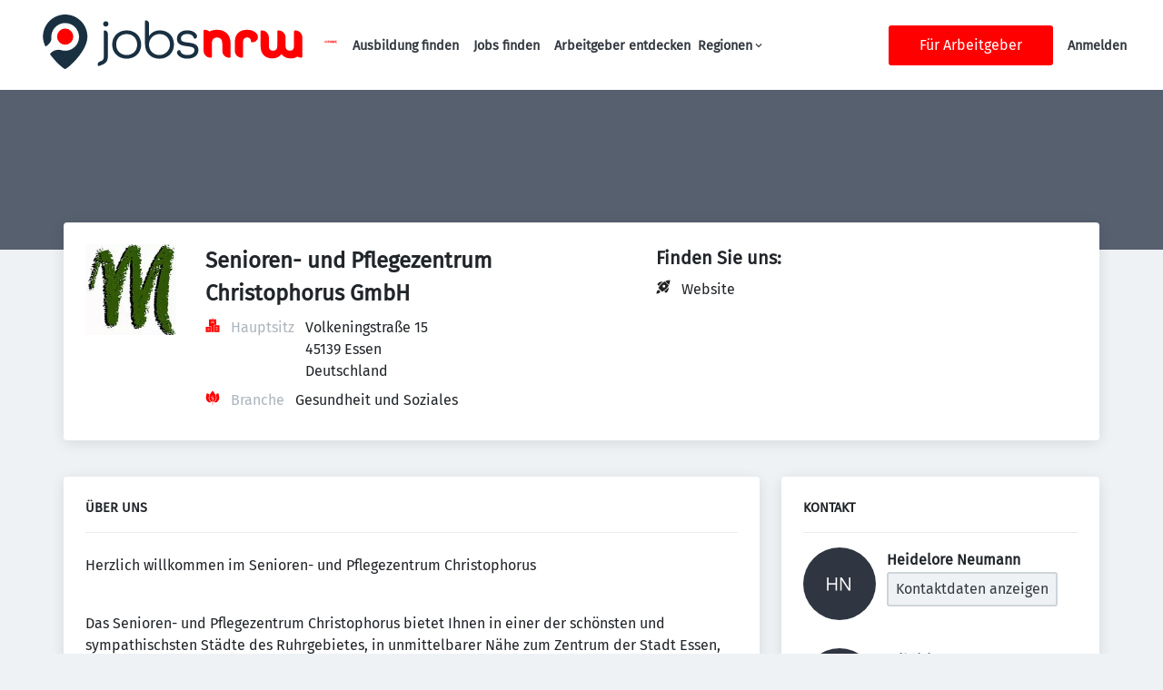

--- FILE ---
content_type: application/x-javascript
request_url: https://jobsnrw.de/_next/static/chunks/7151.2dd3f951b48e7e29.js
body_size: 2936
content:
(self.webpackChunk_N_E=self.webpackChunk_N_E||[]).push([[7151],{15757:(e,i,r)=>{"use strict";r.d(i,{A:()=>k});var l=r(37876),t=r(14232),s=r(8733),n=r(65806),o=r(37357),a=r(47424),d=r(14360),c=r(20900),u=r(73111),v=r(55709),x=r(50676),h=r(42634);function g(e){let{}=e;return(0,l.jsx)(d.a,{margin:0,children:(0,l.jsxs)(u.k,{children:[(0,l.jsx)(a.D,{width:"36",height:"36",color:"gray2",title:(0,l.jsx)(s.A,{id:"video_gallery_overlay_title",defaultMessage:"Play"})}),(0,l.jsx)(v.K,{}),(0,l.jsx)(c.E,{textAlign:"center",color:"gray4",marginTop:"0",children:(0,l.jsx)(s.A,{id:"video_gallery_error",defaultMessage:"This video not available, please check the URL of the video."})})]})})}var j=r(95017),p=r(22453),y=r(94526);r(27055);var m=r(49639),f=r(85357),b=r.n(f);let _=e=>{let{videos:i,isGalleryOpen:r,startIndex:s=0,onClose:n,closeTitle:o="X"}=e,a=(0,t.useRef)(null);return(0,t.useEffect)(()=>{if(r){var e;a.current.toggleFullScreen(),null==a||null==(e=a.current)||e.slideToIndex(s)}},[r,s]),(0,l.jsx)("div",{className:b().videoGallery,children:r?(0,l.jsx)(y.A,{ref:a,showPlayButton:!1,items:i.map(e=>({original:e.cover,thumbnail:e.cover,type:e.type,src:e.src})),renderItem:e=>{switch(e.type){case"youtube":return(0,l.jsx)("div",{className:"video-wrapper",children:(0,l.jsx)("iframe",{title:"youtube video",width:"560",height:"315",src:e.src})});case"vimeo":return(0,l.jsx)("div",{className:"video-wrapper",children:(0,l.jsx)("iframe",{title:"vimeo video",width:"560",height:"315",src:e.src})});default:return null}},onScreenChange:e=>{e||n()},renderFullscreenButton:e=>(0,l.jsx)("button",{className:b().closeButton,onClick:e,children:(0,l.jsx)(m.A,{height:"22",width:"22",color:"black",title:o})})}):null})};var C=r(91403),w=r.n(C),I=r(29092);let k=e=>{var i,r;let{organization:y,boxId:m}=e,f=(0,t.useContext)(j.Rs),[b,C]=(0,t.useState)(!1),[k,A]=(0,t.useState)(0);return(0,l.jsxs)(l.Fragment,{children:[(null==y||null==(i=y.videos)?void 0:i.length)>0&&(0,l.jsx)(_,{isGalleryOpen:b,startIndex:k,onClose:()=>C(!1),videos:(null==y||null==(r=y.videos)?void 0:r.filter(e=>!!e&&(0,I.s)(e.type,f))).map(e=>{var i,r,l,t;return{cover:null!=(r=null==e||null==(i=e.cover)?void 0:i.url)?r:"",src:null!=(l=null==e?void 0:e.source)?l:"",type:null!=(t=null==e?void 0:e.type)?t:""}})}),(0,l.jsx)(p.x,{columns:[1,2,3],gap:7,children:(null==y?void 0:y.videos).map((e,i)=>{var r,t,j,p,b;return(null==e||null==(r=e.cover)?void 0:r.url)?(0,I.s)(e.type,f)?(0,l.jsxs)(n.f,{display:"grid",gridRowGap:4,children:[(0,l.jsx)(o.q,{justifyContent:"flex-end",children:(0,l.jsx)(h.L,{organization:y,boxId:m,fieldIndex:i})}),(0,l.jsxs)("button",{className:w().imgButton,onClick:e=>{C(!0),A(i)},children:[(0,l.jsx)("img",{alt:null!=(p=null==e||null==(t=e.cover)?void 0:t.alt)?p:"",...(null==e?void 0:e.title)&&{title:e.title},src:null!=(b=null==e||null==(j=e.cover)?void 0:j.url)?b:"",width:"480",height:"360"}),(0,l.jsx)(o.q,{justifyContent:"center",alignItems:"center",children:(0,l.jsx)(a.D,{width:"36",height:"36",title:(0,l.jsx)(s.A,{id:"video_gallery_overlay_title",defaultMessage:"Play"})})})]})]},i):(0,l.jsx)(n.f,{display:"grid",children:(0,l.jsxs)(d.a,{children:[(0,l.jsx)(o.q,{justifyContent:"flex-end",children:(0,l.jsx)(h.L,{organization:y,boxId:m,fieldIndex:i})}),(0,l.jsxs)(u.k,{children:[(0,l.jsx)(c.E,{marginTop:"0",children:(0,l.jsx)(s.A,{id:"video_gallery_consent",defaultMessage:"Consent to this service"})}),(0,l.jsx)(v.K,{}),(0,l.jsx)(x.A,{serviceId:(0,I.I)(e.type)})]})]})},i):(0,l.jsxs)(n.f,{display:"grid",gridRowGap:4,children:[(0,l.jsx)(o.q,{justifyContent:"flex-end",children:(0,l.jsx)(h.L,{organization:y,boxId:m,fieldIndex:i})}),(0,l.jsx)(g,{organization:y,boxId:m,index:i})]},i)})})]})}},21151:(e,i,r)=>{"use strict";r.d(i,{A:()=>s});var l=r(37876),t=r(8733);let s=()=>(0,l.jsx)(t.A,{id:"organization_video_gallery_label",defaultMessage:"Video gallery"})},29092:(e,i,r)=>{"use strict";r.d(i,{I:()=>n,s:()=>s});var l=r(27782),t=r(35478);let s=(e,i)=>{let r=!0;switch(e){case"youtube":r=(0,l.WQ)(null==i?void 0:i.consents,t.Bg.Youtube);break;case"vimeo":r=(0,l.WQ)(null==i?void 0:i.consents,t.Bg.Vimeo)}return r},n=e=>{switch(e){case"youtube":return t.Bg.Youtube;case"vimeo":return t.Bg.Vimeo;default:return""}}},47424:(e,i,r)=>{"use strict";r.d(i,{D:()=>n});var l=r(37876);r(14232);let t=e=>"currentColor"===e?"":"var(--color-".concat(e,")"),s=e=>{let{title:i,theme:r=null,titleId:t="",...s}=e;return(0,l.jsxs)("svg",{xmlns:"http://www.w3.org/2000/svg",width:"1em",height:"1em",viewBox:"0 0 64 64","aria-labelledby":t,...s,children:[i?(0,l.jsx)("title",{id:t,children:i}):null,(0,l.jsxs)("g",{fill:"currentColor",children:[(0,l.jsx)("path",{d:"M4 48V18a4 4 0 0 0-4 4v32a4 4 0 0 0 4 4h44a4 4 0 0 0 4-4H10a6.006 6.006 0 0 1-6-6Z","data-color":"color-2"}),(0,l.jsx)("path",{d:"M10 42V12a4 4 0 0 0-4 4v32a4 4 0 0 0 4 4h44a4 4 0 0 0 4-4H16a6.006 6.006 0 0 1-6-6Z","data-color":"color-2"}),(0,l.jsx)("path",{d:"M60 6H16a4 4 0 0 0-4 4v32a4 4 0 0 0 4 4h44a4 4 0 0 0 4-4V10a4 4 0 0 0-4-4ZM46.524 26.852l-13 8A1 1 0 0 1 32 34V18a1 1 0 0 1 1.524-.852l13 8a1 1 0 0 1 0 1.7Z"})]})]})},n=e=>{let{color:i="currentColor",title:r,fill:n,...o}=e;return(0,l.jsx)(s,{color:t(i),className:"currentColor"===i?"icon-current-color":"",..."currentColor"!==i?{style:{color:t(i),fill:t(i)}}:null,fill:null!=n?n:t(i),title:r,...o})}},50676:(e,i,r)=>{"use strict";r.d(i,{A:()=>h});var l=r(37876);r(14232);var t=r(35478),s=r(87311),n=r.n(s),o=r(39324),a=r.n(o),d=r(98495);let{publicRuntimeConfig:c}=a()(),u=c.APP.CMP_PROVIDER,v=c.APP.CMP_TCF,x=e=>{let{serviceId:i}=e;switch(i){case t.Bg.Youtube:switch(u){case t.$d.Usercentrics:return(0,l.jsx)("div",{className:"uc-embed","uc-layout":"serviceDetails","uc-embed-type":"service-specific","uc-embed-service-id":"BJz7qNsdj-7"});case t.$d.CivicCookieControl:if(!v)return(0,l.jsxs)("div",{children:[(0,d._R)(t.Bg.Youtube)," Cookies"]});return(0,l.jsx)("div",{children:"YouTube Video"});case t.$d.CookieScript:return(0,l.jsx)("div",{children:(0,d._R)(t.Bg.Youtube)});default:return(0,l.jsx)("div",{children:"YouTube Video"})}case t.Bg.Vimeo:switch(u){case t.$d.Usercentrics:return(0,l.jsx)("div",{className:"uc-embed","uc-layout":"serviceDetails","uc-embed-type":"service-specific","uc-embed-service-id":"HyEX5Nidi-m"});case t.$d.CivicCookieControl:if(!v)return(0,l.jsxs)("div",{children:[(0,d._R)(t.Bg.Vimeo)," Cookies"]});return(0,l.jsx)("div",{children:"Vimeo"});case t.$d.CookieScript:return(0,l.jsx)("div",{children:(0,d._R)(t.Bg.Vimeo)});default:return(0,l.jsx)("div",{children:"Vimeo"})}case t.Bg.Mapbox:switch(u){case t.$d.Usercentrics:return(0,l.jsx)("div",{className:"uc-embed","uc-layout":"serviceDetails","uc-embed-type":"service-specific","uc-embed-service-id":"U8QkTd2W"});case t.$d.CivicCookieControl:if(!v)return(0,l.jsxs)("div",{children:[(0,d._R)(t.Bg.Mapbox)," Cookies"]});return(0,l.jsx)("div",{children:"Mapbox"});case t.$d.CookieScript:return(0,l.jsx)("div",{children:(0,d._R)(t.Bg.Mapbox)});default:return(0,l.jsx)("div",{children:"Mapbox"})}default:return null}},h=e=>{let{serviceId:i}=e;return(0,l.jsx)("div",{className:n().checkboxDivWrapper,children:(0,l.jsx)(x,{serviceId:i})})}},77151:(e,i,r)=>{"use strict";r.r(i),r.d(i,{KEY:()=>f,OrganizationVideoGalleryWidget:()=>_,default:()=>C});var l=r(37876),t=r(14232),s=r(95017),n=r(77742),o=r(90453),a=r(14360),d=r(28930),c=r(47424);let u=e=>{let{organization:i,boxId:r}=e,t=(0,n.A)();return(0,l.jsx)(a.a,{children:(0,l.jsx)(o.l,{organization:i,field:r,text:t.formatMessage({id:"organization_video_gallery_empty_text",defaultMessage:"Enter your organization video gallery. Videos help applicant's engage and identity with the culture\n          and identity of your brand and organization."}),buttonText:t.formatMessage({id:"organization_video_gallery_empty_enter",defaultMessage:"Create video gallery"}),icon:(0,l.jsx)(c.D,{title:"Video gallery"}),buttonIcon:(0,l.jsx)(d.R,{title:"video gallery"})})})};var v=r(96701),x=r(15757),h=r(21151);let g=e=>(0,l.jsx)(a.a,{label:(0,l.jsx)(v.y,{...e,children:(0,l.jsx)(h.A,{})}),children:(0,l.jsx)(x.A,{...e})});var j=r(39324),p=r.n(j),y=r(85678);let{publicRuntimeConfig:m}=p()(),f="videos",b=m.ORGANIZATIONS.ORGANIZATION_PAGE_FIELDS[f],_=e=>{var i;let{organization:r}=e;if((0,y.IT)(b,r.hiddenFields))return null;let n=(0,t.useContext)(s.Rs);return r.videos&&(null==(i=r.videos)?void 0:i.length)!==0?(0,l.jsx)(g,{organization:r,boxId:f}):n.user&&r.canEdit?(0,l.jsx)(u,{organization:r,boxId:f}):null},C=_},85357:e=>{e.exports={videoGallery:"videoGallery_videoGallery__eXPo3",closeButton:"videoGallery_closeButton__rEsxI"}},87311:e=>{e.exports={checkboxDivWrapper:"cmpServiceCheckbox_checkboxDivWrapper__bxYNV"}},91403:e=>{e.exports={imgButton:"videoGalleryContent_imgButton__IwtL5"}},98495:(e,i,r)=>{"use strict";r.d(i,{_R:()=>l,sL:()=>t});let l=e=>e.replace(/([A-Z0-9])/g,e=>" ".concat(e)).replace(/^./,e=>e.toUpperCase()).trim(),t=e=>e.replace(/[A-Z]/g,e=>"_".concat(e.toLowerCase()))}}]);

--- FILE ---
content_type: application/x-javascript
request_url: https://jobsnrw.de/_next/static/chunks/5743-c62b5b2b8ed2338c.js
body_size: 6745
content:
(self.webpackChunk_N_E=self.webpackChunk_N_E||[]).push([[5743],{2157:(e,t,a)=>{"use strict";a.d(t,{q:()=>r});var n=a(89099),i=a.n(n);let r=e=>{var t;let a=e.absoluteUrl?new URL(e.absoluteUrl).origin:i()&&i().locales&&(null==(t=i().locales)?void 0:t.length)>1?"/".concat(i().locale):"";return"internal"===e.applicationWorkflow?"".concat(a,"/job/apply/").concat(e.id):e.applicationLink?e.applicationLink:"".concat(a,"/job/apply/").concat(e.id)}},2876:e=>{var t={kind:"Document",definitions:[{kind:"OperationDefinition",operation:"query",name:{kind:"Name",value:"searchRoute"},variableDefinitions:[{kind:"VariableDefinition",variable:{kind:"Variable",name:{kind:"Name",value:"path"}},type:{kind:"NonNullType",type:{kind:"NamedType",name:{kind:"Name",value:"String"}}},directives:[]},{kind:"VariableDefinition",variable:{kind:"Variable",name:{kind:"Name",value:"language"}},type:{kind:"NamedType",name:{kind:"Name",value:"String"}},directives:[]}],directives:[],selectionSet:{kind:"SelectionSet",selections:[{kind:"Field",name:{kind:"Name",value:"route"},arguments:[{kind:"Argument",name:{kind:"Name",value:"path"},value:{kind:"Variable",name:{kind:"Name",value:"path"}}},{kind:"Argument",name:{kind:"Name",value:"language"},value:{kind:"Variable",name:{kind:"Name",value:"language"}}}],directives:[],selectionSet:{kind:"SelectionSet",selections:[{kind:"Field",name:{kind:"Name",value:"errors"},arguments:[],directives:[]},{kind:"InlineFragment",typeCondition:{kind:"NamedType",name:{kind:"Name",value:"SearchResponse"}},directives:[],selectionSet:{kind:"SelectionSet",selections:[{kind:"Field",name:{kind:"Name",value:"facets"},arguments:[],directives:[],selectionSet:{kind:"SelectionSet",selections:[{kind:"Field",name:{kind:"Name",value:"facetId"},arguments:[],directives:[]},{kind:"Field",name:{kind:"Name",value:"path"},arguments:[],directives:[]},{kind:"Field",name:{kind:"Name",value:"facetKey"},arguments:[],directives:[]}]}},{kind:"Field",name:{kind:"Name",value:"geoLocation"},arguments:[],directives:[],selectionSet:{kind:"SelectionSet",selections:[{kind:"Field",name:{kind:"Name",value:"label"},arguments:[],directives:[]},{kind:"Field",name:{kind:"Name",value:"administrativeArea"},arguments:[],directives:[]},{kind:"Field",name:{kind:"Name",value:"country"},arguments:[],directives:[]},{kind:"Field",name:{kind:"Name",value:"locationType"},arguments:[],directives:[]},{kind:"Field",name:{kind:"Name",value:"lat"},arguments:[],directives:[]},{kind:"Field",name:{kind:"Name",value:"lon"},arguments:[],directives:[]},{kind:"Field",name:{kind:"Name",value:"radius"},arguments:[],directives:[]},{kind:"Field",name:{kind:"Name",value:"path"},arguments:[],directives:[]}]}}]}}]}}]}}],loc:{start:0,end:377}};t.loc.source={body:"query searchRoute($path: String!, $language: String) {\n  route(path: $path, language: $language) {\n    errors\n    ... on SearchResponse {\n      facets {\n        facetId\n        path\n        facetKey\n      }\n      geoLocation {\n        label\n        administrativeArea\n        country\n        locationType\n        lat\n        lon\n        radius\n        path\n      }\n    }\n  }\n}\n",name:"GraphQL request",locationOffset:{line:1,column:1}};var a={};function n(e,t){for(var a=0;a<e.definitions.length;a++){var n=e.definitions[a];if(n.name&&n.name.value==t)return n}}t.definitions.forEach(function(e){if(e.name){var t=new Set;!function e(t,a){if("FragmentSpread"===t.kind)a.add(t.name.value);else if("VariableDefinition"===t.kind){var n=t.type;"NamedType"===n.kind&&a.add(n.name.value)}t.selectionSet&&t.selectionSet.selections.forEach(function(t){e(t,a)}),t.variableDefinitions&&t.variableDefinitions.forEach(function(t){e(t,a)}),t.definitions&&t.definitions.forEach(function(t){e(t,a)})}(e,t),a[e.name.value]=t}}),e.exports=t,e.exports.searchRoute=function(e,t){var i={kind:e.kind,definitions:[n(e,t)]};e.hasOwnProperty("loc")&&(i.loc=e.loc);var r=a[t]||new Set,l=new Set,o=new Set;for(r.forEach(function(e){o.add(e)});o.size>0;){var s=o;o=new Set,s.forEach(function(e){l.has(e)||(l.add(e),(a[e]||new Set).forEach(function(e){o.add(e)}))})}return l.forEach(function(t){var a=n(e,t);a&&i.definitions.push(a)}),i}(t,"searchRoute")},10931:(e,t,a)=>{"use strict";a.d(t,{J:()=>d});var n=a(39324);let{publicRuntimeConfig:i}=a.n(n)()(),r=i.APP.JOBIQO_AIR_TRACKING_ACTIVE,l="https://air.jobiqo.com/campaign-tracking";function o(e){let t=s(e),a=localStorage.getItem(t);if(!a)return!1;let{timestamp:n}=JSON.parse(a),i=new Date().getTime()-n;return i>18e5&&localStorage.removeItem(t),i<18e5}function s(e){return"jobiqo-air-".concat(e)}let d={postViewEvent:function(e){if(!r)return;let t=new URLSearchParams(location.search),a=t.get("aw_campaign_id"),n=t.get("air_campaign_item_id"),i=location.href;if(a||n){let t="jobiqo-air-".concat(new Date().getTime().toString()+Math.random().toString(36).substr(2,9));localStorage.setItem(s(e),JSON.stringify({jobId:e,url:i,session_id:t,timestamp:new Date().getTime()})),fetch(l,{method:"POST",headers:{"Content-Type":"application/json"},body:JSON.stringify({event_type:"view",url:i,session_id:t})})}},postApplyEvent:function(e){if(!r)return;let t=localStorage.getItem(s(e));if(o(e)&&t){let{url:e,session_id:a}=JSON.parse(t);fetch(l,{method:"POST",headers:{"Content-Type":"application/json"},body:JSON.stringify({event_type:"apply",url:e,session_id:a})})}},isViewEventAlreadySent:o,generateLocalStorageKey:s}},19667:e=>{var t={kind:"Document",definitions:[{kind:"OperationDefinition",operation:"mutation",name:{kind:"Name",value:"createJobAlert"},variableDefinitions:[{kind:"VariableDefinition",variable:{kind:"Variable",name:{kind:"Name",value:"data"}},type:{kind:"NonNullType",type:{kind:"NamedType",name:{kind:"Name",value:"JobAlertInput"}}},directives:[]}],directives:[],selectionSet:{kind:"SelectionSet",selections:[{kind:"Field",name:{kind:"Name",value:"createJobAlert"},arguments:[{kind:"Argument",name:{kind:"Name",value:"data"},value:{kind:"Variable",name:{kind:"Name",value:"data"}}}],directives:[],selectionSet:{kind:"SelectionSet",selections:[{kind:"Field",name:{kind:"Name",value:"errors"},arguments:[],directives:[]},{kind:"Field",name:{kind:"Name",value:"alert"},arguments:[],directives:[],selectionSet:{kind:"SelectionSet",selections:[{kind:"Field",name:{kind:"Name",value:"id"},arguments:[],directives:[]},{kind:"Field",name:{kind:"Name",value:"name"},arguments:[],directives:[]}]}}]}}]}}],loc:{start:0,end:136}};t.loc.source={body:"mutation createJobAlert($data: JobAlertInput!) {\n  createJobAlert(data: $data) {\n    errors\n    alert {\n      id\n      name\n    }\n  }\n}\n",name:"GraphQL request",locationOffset:{line:1,column:1}};var a={};function n(e,t){for(var a=0;a<e.definitions.length;a++){var n=e.definitions[a];if(n.name&&n.name.value==t)return n}}t.definitions.forEach(function(e){if(e.name){var t=new Set;!function e(t,a){if("FragmentSpread"===t.kind)a.add(t.name.value);else if("VariableDefinition"===t.kind){var n=t.type;"NamedType"===n.kind&&a.add(n.name.value)}t.selectionSet&&t.selectionSet.selections.forEach(function(t){e(t,a)}),t.variableDefinitions&&t.variableDefinitions.forEach(function(t){e(t,a)}),t.definitions&&t.definitions.forEach(function(t){e(t,a)})}(e,t),a[e.name.value]=t}}),e.exports=t,e.exports.createJobAlert=function(e,t){var i={kind:e.kind,definitions:[n(e,t)]};e.hasOwnProperty("loc")&&(i.loc=e.loc);var r=a[t]||new Set,l=new Set,o=new Set;for(r.forEach(function(e){o.add(e)});o.size>0;){var s=o;o=new Set,s.forEach(function(e){l.has(e)||(l.add(e),(a[e]||new Set).forEach(function(e){o.add(e)}))})}return l.forEach(function(t){var a=n(e,t);a&&i.definitions.push(a)}),i}(t,"createJobAlert")},33159:(e,t,a)=>{"use strict";a.d(t,{S:()=>n,n:()=>i});let n=function(e){return arguments.length>1&&void 0!==arguments[1]&&arguments[1],{}},i=e=>({})},33948:(e,t,a)=>{"use strict";a.d(t,{Q4:()=>n}),a(2876),a(54828),a(89946),a(21214),a(65226);let n=function(e,t){let a=arguments.length>2&&void 0!==arguments[2]?arguments[2]:" | ";return e.filter(e=>e.name===t).map(e=>e.values.map(e=>e.label)).join(a)}},35271:(e,t,a)=>{"use strict";a.d(t,{M:()=>o,V:()=>l});var n=a(98788),i=a(53373),r=a(33159);let l=function(e){var t,a,l,o,s;let d=arguments.length>1&&void 0!==arguments[1]?arguments[1]:null;return(0,n.N1)({[n.Yf.entity_id]:e.id,[n.Yf.entity_type]:"node",[n.Yf.entity_subtype]:"job_per_template",[n.Yf.organization_name]:null!=(s=null==(t=e.organizationProfile)?void 0:t.name)?s:e.organization,[n.Yf.title]:e.title,[n.Yf.application_type]:e.applicationWorkflow,[n.Yf.occupations]:(0,i.q)(e.occupationalField,"label"),[n.Yf.regions]:(0,i.q)(e.region,"label"),[n.Yf.employment_types]:(0,i.q)(e.employmentType,"label"),[n.Yf.importer_ID]:e.source,[n.Yf.upgrades]:null==(a=e.jobUpgrades)?void 0:a.join(" | "),[n.Yf.current_user_id]:null==d?void 0:d.id,[n.Yf.user_role]:(0,i.q)(null==d?void 0:d.roles,"targetId"),[n.Yf.owner_id]:e.ownerId,[n.Yf.organization_id]:null==(o=e.organizationProfile)||null==(l=o.organization)?void 0:l.id,[n.Yf.job_owner_frontend]:null==e?void 0:e.jobPostingFrontend,...(0,r.S)(e,d)})},o=(e,t)=>{let a=[];return e.analyticsJobVisits&&a.push("".concat(e.analyticsJobVisits," ").concat(e.analyticsJobVisits>1?t.formatMessage({id:"job_visits_multiple",defaultMessage:"views"}):t.formatMessage({id:"job_visits_single",defaultMessage:"view"}))),e.analyticsJobApplyStart&&a.push("".concat(e.analyticsJobApplyStart," ").concat(e.analyticsJobApplyStart>1?t.formatMessage({id:"job_apply_start_multiple",defaultMessage:"applications start"}):t.formatMessage({id:"job_apply_start_single",defaultMessage:"application start"}))),e.analyticsJobApplyComplete&&a.push("".concat(e.analyticsJobApplyComplete," ").concat(e.analyticsJobApplyComplete>1?t.formatMessage({id:"job_apply_complete_multiple",defaultMessage:"applications completed"}):t.formatMessage({id:"job_apply_complete_single",defaultMessage:"application completed"}))),"".concat(t.formatMessage({id:"statistics",defaultMessage:"Statistics"}),": ").concat(a.length>0?a.join(" | "):t.formatMessage({id:"n/a",defaultMessage:"no data yet"}))}},39373:(e,t,a)=>{"use strict";a.d(t,{l4:()=>o,ty:()=>l,vH:()=>r});var n=a(89403),i=a(16971);let r=(e,t)=>{try{let a=l(t,!0);return"string"==typeof e&&(e=new Date(Date.parse(e))),(0,n.A)(e,a)}catch(t){return e}},l=(e,t)=>(function(){let e=arguments.length>0&&void 0!==arguments[0]?arguments[0]:"default",t=arguments.length>1&&void 0!==arguments[1]&&arguments[1],a={year:"numeric",month:"numeric",day:"numeric"};return t&&(a={year:"numeric",month:"numeric"}),new Intl.DateTimeFormat(e,a).formatToParts(new Date).map(e=>{switch(e.type){case"day":return"dd";case"month":return"MM";case"year":return"yyyy";default:return e.value}}).join("")})(e.locale,t);function o(e){return(0,i.A)(e)}},45703:(e,t,a)=>{"use strict";a.d(t,{o:()=>i});var n=a(75699);let i=()=>{let{state:e,dispatch:t}=(0,n.Pj)();return{addMessage:e=>{t({type:"addMessage",message:e})},removeMessage:e=>{t({type:"addMessage",message:e})},messages:e&&e.messages?e.messages:[]}}},54828:(e,t,a)=>{"use strict";a.d(t,{N2:()=>o,QA:()=>l,ch:()=>c,u1:()=>s,zH:()=>d});var n=a(21214);let i="{}";{let e=(0,n.Ri)("cleanUrlitems",{});e&&(i=e)}let r=Object.values(JSON.parse(i)).map(e=>JSON.parse(e)),l=e=>r=r.some(t=>t.key===e.key&&t.value===e.value&&t.alias===e.alias)?r:[...r,e],o=e=>r=r.filter(t=>t.key!==e),s=(e,t)=>r=r.filter(a=>a.key!==e||a.value!==t),d=()=>r=[],c=()=>Object.values(r.reduce((e,t)=>(e[t.key]||(e[t.key]=[]),e[t.key].push(t),e),{})).map(e=>e[0])},55110:(e,t,a)=>{"use strict";a.d(t,{a:()=>r});var n=a(37876);let i=e=>{let{title:t,color:a="gray7",width:i="1em",height:r="1em"}=e;return(0,n.jsxs)("svg",{style:{fill:"currentColor"===a?"currentColor":"var(--color-".concat(a,")"),width:i,height:r},id:"Ebene_1","data-name":"Ebene 1",xmlns:"http://www.w3.org/2000/svg",viewBox:"0 0 25 25",children:[(0,n.jsx)("title",{children:t}),(0,n.jsx)("path",{d:"M11.75,14.24v-1h-2v1c0,.55.45,1,1,1s1-.45,1-1Z"}),(0,n.jsxs)("g",{children:[(0,n.jsx)("path",{d:"M18.55,15.56c-.11.07-.23.1-.36.1-.12,0-.23-.03-.34-.09-.22-.12-.35-.35-.35-.6v-.66l-4.78.97c-.38.71-1.11,1.19-1.97,1.19s-1.53-.45-1.92-1.11L.48,13.62v6.43c0,.83.67,1.5,1.5,1.5h17.53c.83,0,1.5-.67,1.5-1.5v-5.98l-2.47,1.5Z"}),(0,n.jsx)("path",{d:"M.48,12.35l8.03,1.68v-1.18c0-.47.38-.85.85-.85h2.77c.47,0,.85.38.85.85v1.11l4.51-.92v-5.4h-2.06c-.41,0-.75-.33-.75-.75v-2.22s0-.05,0-.08v-.23c0-.5-.41-.91-.92-.91h-6.06c-.51,0-.92.41-.92.91v1.87H1.15c-.63,0-1.15.51-1.15,1.15v3.92c0,.41.19.79.48,1.05H.48ZM8.04,4.69h5.43v1.54h-5.43v-1.54Z"})]}),(0,n.jsx)("path",{d:"M17.5,4.68c0-.56-.5-1-1.07-.9-.45.07-.76.5-.76.95v1.94h1.83v-1.99Z"}),(0,n.jsx)("path",{d:"M24.25,3.76h-6.01c.15.27.24.58.24.92v8.98c0,.35.39.57.69.39l2.28-1.38c.2-.12.45-.12.65,0l2.22,1.37c.3.19.69-.03.69-.39V4.51c0-.42-.34-.75-.75-.75ZM23.93,8.11l-.97.92.23,1.3c.02.12-.1.22-.2.16l-1.2-.62-1.2.62c-.11.05-.23-.04-.2-.16h0s0,0,0,0c0,0,0,0,0,0l.23-1.3-.97-.92c-.09-.09-.04-.24.08-.26l1.34-.19.6-1.19s.04-.05.07-.07c.07-.03.15,0,.19.07l.6,1.19,1.34.19c.12.02.17.17.08.26Z"})]})};function r(e){let{job:t,width:a,height:r}=e;return(0,n.jsx)(i,{title:t.title,color:"currentColor",width:a,height:r})}},67447:(e,t,a)=>{"use strict";a.d(t,{ET:()=>w,Sx:()=>E,TT:()=>J,i5:()=>A,u8:()=>N,zt:()=>_});var n=a(39324),i=a.n(n),r=a(2157),l=a(35271),o=a(98788),s=a(10931),d=a(39373),c=a(46290),u=a(89099),m=a.n(u);let{publicRuntimeConfig:f}=i()(),v=f.JOBS,p=v.HIDE_JOB_LOCATION,g=v.SHOW_EXPIRATION_DATE,k=v.SHOW_PUBLISHED_DATE,h=v.JOB_APPLICATION_FORCE_REGISTRATION,b=v.JOB_APPLICATION_FORCE_REGISTRATION_ALL_JOBS,y=v.JOB_APPLICATION_FORCE_REGISTRATION_DESTINATION,S=v.SEASONAL_JOBS_ENABLED,_=e=>null==e?void 0:e.map(e=>null==e?void 0:e.label),N=e=>p||!e.address?[]:e.address,A=function(e,t){var a,n,i,r;let l=arguments.length>2&&void 0!==arguments[2]&&arguments[2],o=arguments.length>3&&void 0!==arguments[3]&&arguments[3],s=[],d=t.formatMessage({id:"n-a",defaultMessage:"n/a"}),c=t.formatMessage({id:"job_teaser_published_date",defaultMessage:"Published"}),u=t.formatMessage({id:"job_teaser_expiration_date",defaultMessage:"Expires"}),m=t.formatMessage({id:"job_teaser_start_date",defaultMessage:"Start date:"}),f=t.formatMessage({id:"job_teaser_end_date",defaultMessage:"End date:"}),v=t.formatMessage({id:"job_teaser_start",defaultMessage:"Start:"}),p=t.formatMessage({id:"job_teaser_end",defaultMessage:"End:"}),h=!!e.availabilityPeriod&&!!(e.availabilityPeriod.startDate&&e.availabilityPeriod.endDate);if((k||g)&&l)return s.push({text:"".concat(e.originalPublished?null!=(a=e.formattedOriginalPublished)?a:J(e.originalPublished,t):d," - ").concat(e.expiration?null!=(n=e.formattedExpiration)?n:J(e.expiration,t):d),title:"".concat(c," - ").concat(u)}),s;if(k&&e.published&&!h&&s.push({text:null!=(i=e.formattedPublished)?i:J(e.published,t),title:c}),g&&e.expiration&&!h&&s.push({text:null!=(r=e.formattedExpiration)?r:J(e.expiration,t),title:u}),S&&h)if(o){let a=e.availabilityPeriod.startDate?J(e.availabilityPeriod.startDate,t):d,n=e.availabilityPeriod.endDate?J(e.availabilityPeriod.endDate,t):d;s.push({text:"".concat(v," ").concat(a," ").concat(p," ").concat(n),title:"".concat(m," - ").concat(f)})}else s.push({text:"".concat(m," ").concat(e.availabilityPeriod.startDate?J(e.availabilityPeriod.startDate,t):d," - ").concat(f," ").concat(e.availabilityPeriod.endDate?J(e.availabilityPeriod.endDate,t):d),title:"".concat(m," - ").concat(f)});return s},w=e=>"job_per_template"!==e.type&&("job_per_link"===e.type&&!!e.linkUrl&&!e.linkUrl.startsWith("http://")||"job_per_file"===e.type&&!!e.file&&!e.file.startsWith("http://")),E=(e,t)=>{s.J.postApplyEvent(e.id);let a=(0,c.ok)(t);(0,o.DP)(o.qY.JOB_APPLY_START,(0,l.V)(e,t));let n=(0,r.q)(e);h&&a&&("external"!==e.applicationWorkflow||b)&&("external"===e.applicationWorkflow&&a&&(n=m().asPath),sessionStorage.setItem("applyForceRegisterLink",n),n="/user/".concat(y,"?destination=").concat(n)),window.open(n,"_blank")};function J(e,t){return"string"==typeof e&&e.includes("T")?t.formatDate((0,d.l4)(e.split("T")[0])):"string"===e?t.formatDate((0,d.l4)(e)):t.formatDate(e)}},74386:e=>{var t={kind:"Document",definitions:[{kind:"OperationDefinition",operation:"mutation",name:{kind:"Name",value:"deleteAlert"},variableDefinitions:[{kind:"VariableDefinition",variable:{kind:"Variable",name:{kind:"Name",value:"id"}},type:{kind:"NonNullType",type:{kind:"NamedType",name:{kind:"Name",value:"Int"}}},directives:[]},{kind:"VariableDefinition",variable:{kind:"Variable",name:{kind:"Name",value:"token"}},type:{kind:"NamedType",name:{kind:"Name",value:"String"}},directives:[]}],directives:[],selectionSet:{kind:"SelectionSet",selections:[{kind:"Field",name:{kind:"Name",value:"deleteJobAlert"},arguments:[{kind:"Argument",name:{kind:"Name",value:"id"},value:{kind:"Variable",name:{kind:"Name",value:"id"}}},{kind:"Argument",name:{kind:"Name",value:"token"},value:{kind:"Variable",name:{kind:"Name",value:"token"}}}],directives:[],selectionSet:{kind:"SelectionSet",selections:[{kind:"Field",name:{kind:"Name",value:"errors"},arguments:[],directives:[]},{kind:"Field",name:{kind:"Name",value:"alert"},arguments:[],directives:[],selectionSet:{kind:"SelectionSet",selections:[{kind:"Field",name:{kind:"Name",value:"id"},arguments:[],directives:[]}]}}]}}]}}],loc:{start:0,end:137}};t.loc.source={body:"mutation deleteAlert($id: Int!, $token: String) {\n  deleteJobAlert(id: $id, token: $token) {\n    errors\n    alert {\n      id\n    }\n  }\n}\n",name:"GraphQL request",locationOffset:{line:1,column:1}};var a={};function n(e,t){for(var a=0;a<e.definitions.length;a++){var n=e.definitions[a];if(n.name&&n.name.value==t)return n}}t.definitions.forEach(function(e){if(e.name){var t=new Set;!function e(t,a){if("FragmentSpread"===t.kind)a.add(t.name.value);else if("VariableDefinition"===t.kind){var n=t.type;"NamedType"===n.kind&&a.add(n.name.value)}t.selectionSet&&t.selectionSet.selections.forEach(function(t){e(t,a)}),t.variableDefinitions&&t.variableDefinitions.forEach(function(t){e(t,a)}),t.definitions&&t.definitions.forEach(function(t){e(t,a)})}(e,t),a[e.name.value]=t}}),e.exports=t,e.exports.deleteAlert=function(e,t){var i={kind:e.kind,definitions:[n(e,t)]};e.hasOwnProperty("loc")&&(i.loc=e.loc);var r=a[t]||new Set,l=new Set,o=new Set;for(r.forEach(function(e){o.add(e)});o.size>0;){var s=o;o=new Set,s.forEach(function(e){l.has(e)||(l.add(e),(a[e]||new Set).forEach(function(e){o.add(e)}))})}return l.forEach(function(t){var a=n(e,t);a&&i.definitions.push(a)}),i}(t,"deleteAlert")},75481:(e,t,a)=>{"use strict";a.d(t,{Td:()=>M,Em:()=>j,Ay:()=>T,Wp:()=>D});var n=a(37876),i=a(64177),r=a(89099),l=a(14232),o=a(77742),s=a(42112),d=a(45703),c=a(98788),u=a(95017),m=a(46290),f=a(33948),v=a(53373);let p=function(e,t,a){var n;let i=arguments.length>3&&void 0!==arguments[3]?arguments[3]:"";return(0,c.N1)({[c.Yf.entity_id]:null==e?void 0:e.id,[c.Yf.title]:null==e?void 0:e.name,[c.Yf.current_user_id]:null==t?void 0:t.id,[c.Yf.user_role]:null!=(n=(0,v.q)(null==t?void 0:t.roles,"targetId"))?n:m.Iv,[c.Yf.entity_type]:"saved_searches",[c.Yf.entity_subtype]:"job_alert",[c.Yf.occupations]:(0,f.Q4)(a,"field_job_occupational_field_parents_all"),[c.Yf.employment_types]:(0,f.Q4)(a,"field_job_employment_type"),[c.Yf.regions]:i})};var g=a(56951),k=a(89946),h=a(71421),b=a(74386),y=a.n(b),S=a(19667),_=a.n(S),N=a(85234),A=a.n(N),w=a(39324);let{publicRuntimeConfig:E}=a.n(w)()(),J=Object.values(E.JOBS.FACETS),j="#save-search";function D(e){e.evict({fieldName:"getJobAlertById"}),e.evict({fieldName:"getJobAlerts"}),e.evict({fieldName:"getJobAlertsCount"}),e.evict({fieldName:"getJobAlertByPath"})}let M=(0,l.createContext)({querystring:"",selectedFacets:[],showModal:!1,jobAlert:null,jobAlertTitle:"",createJobAlertLoading:!1,setSelectedFacets:()=>{},setQuerystring:()=>{},setShowModal:()=>{},setJobAlert:()=>{},setJobAlertTitle:()=>{},updateJobAlert:()=>new Promise(()=>{}),setJobId:()=>{}});function T(e){let{children:t}=e,{path:a}=(0,l.useContext)(h.f),{user:m}=(0,l.useContext)(u.Rs),{locale:f}=(0,l.useContext)(h.B),[v,b]=(0,l.useState)([]),[S,N]=(0,l.useState)(""),[w,E]=(0,l.useState)(!1),[T,x]=(0,l.useState)(null),[O,P]=(0,l.useState)(""),[I,F]=(0,l.useState)(null),Y=(0,d.o)(),C=(0,s.D)(),V=(0,r.useRouter)(),R=(0,o.A)(),L=(0,g.O_)(),[q,{loading:B}]=(0,i.n)(T?y():L?_():A(),{update(e){D(e)},onCompleted:e=>{E(!1),v&&e.createJobAlert&&(0,c.DP)(m?c.qY.JOB_ALERT_SIGNUP:c.qY.JOB_ALERT_SIGNUP_ANONYMOUS,p(e.createJobAlert.alert,null!=m?m:null,v,S.geo_location)),V.push(e.createJobAlert?(0,k.gD)(a):a+j,void 0,{shallow:!0}).then(()=>$(e))},onError:()=>{C.addFlag({text:R.formatMessage({id:"generic_error",defaultMessage:"There was an error"}),type:"danger"})}}),$=e=>{e.createJobAlert?e.createJobAlert.errors.length>0?C.addFlag({text:e.createJobAlert.errors[0].message,type:"danger"}):Y.addMessage({text:m?R.formatMessage({id:"job_alert_save_anon",defaultMessage:"Your job alert was successfully created."}):R.formatMessage({id:"job_alert_save",defaultMessage:"Your job alert was successfully created.\n                      You will soon receive an e-mail with a confirmation link to activate it."}),type:"success",test_id:"job_alert_save_success"}):e.deleteJobAlert&&(e.deleteJobAlert.errors.length>0?C.addFlag({text:e.deleteJobAlert.errors[0].message,type:"danger"}):Y.addMessage({text:R.formatMessage({id:"job_alert_remove",defaultMessage:"Your Search was removed"}),type:"success"}))};return(0,l.useEffect)(()=>{w&&(0,c.DP)(c.qY.JOB_ALERT_PROMPT,p(null!=T?T:null,null!=m?m:null,v,S.geo_location))},[w]),(0,l.useEffect)(()=>{T&&!a.includes(j)?V.push(a+j,void 0,{shallow:!0}):null===T&&a.includes(j)&&V.push((0,k.gD)(a),void 0,{shallow:!0})},[T]),(0,n.jsx)(M.Provider,{value:{selectedFacets:v,querystring:S,showModal:w,jobAlert:T,jobAlertTitle:O,createJobAlertLoading:B,updateJobAlert:e=>{let t=(0,k.NG)((0,k.gD)(a),["jobId","page"]);return q(e?{...e,variables:{data:{...e.variables.data,path:t,condition_group:{conjunction:"AND",groups:(0,k.xr)(S,J)},...!L&&{jobId:I}}},update(e){D(e)}}:T?{variables:{id:T.id},update(e){D(e)}}:{variables:{data:{name:O,path:t,language:f,condition_group:{conjunction:"AND",groups:(0,k.xr)(S,J)}},update(e){D(e)}}})},setSelectedFacets:b,setQuerystring:N,setShowModal:E,setJobAlert:x,setJobAlertTitle:P,setJobId:F},children:t})}},85101:(e,t,a)=>{"use strict";a.d(t,{$:()=>r});var n=a(37876);let i=e=>{let{title:t,color:a="gray7",width:i="1em",height:r="1em"}=e;return(0,n.jsxs)("svg",{style:{fill:"currentColor"===a?"currentColor":"var(--color-".concat(a,")"),width:i,height:r},id:"Ebene_1","data-name":"Ebene 1",xmlns:"http://www.w3.org/2000/svg",version:"1.1",viewBox:"0 0 25 25",children:[(0,n.jsx)("title",{children:t}),(0,n.jsx)("path",{d:"M9.9,15.2v-.8h-1.7v.8c0,.5.4.8.8.8s.8-.4.8-.8Z"}),(0,n.jsxs)("g",{children:[(0,n.jsx)("path",{d:"M15.7,15.9c-.3.2-.8.1-1.1,0-.2-.1-.3-.3-.4-.5l-3.6.7c-.3.6-.9,1-1.7,1s-1.3-.4-1.6-.9L.4,14.6v5.4c0,.7.6,1.3,1.3,1.3h14.8c.7,0,1.3-.6,1.3-1.3v-5.2l-2,1Z"}),(0,n.jsx)("path",{d:"M.4,13.6l6.8,1.4v-1c0-.4.3-.7.7-.7h2.3c.4,0,.7.3.7.7v.9l3.4-.7.5-3.1-2.7-2.5c-.3-.3-.4-.7-.3-1.1,0-.3.3-.5.5-.6v-.2c0-.4-.4-.8-.8-.8h-5.1c-.4,0-.8.3-.8.8v1.6H1C.4,8.4,0,8.8,0,9.3v3.3C0,13,.2,13.3.4,13.6H.4ZM6.8,7.1h4.6v1.3h-4.6v-1.3Z"})]}),(0,n.jsx)("path",{d:"M24.7,7.6l-3.6-.5-1.6-3.2c0-.2-.3-.3-.5-.2,0,0-.1.1-.2.2l-1.6,3.2-3.6.5c-.3,0-.5.5-.2.7l2.6,2.5-.6,3.5h0c0,.3.3.6.6.4l3.2-1.7,3.2,1.7c.3.1.6-.1.6-.4l-.6-3.5,2.6-2.5c.2-.2.1-.7-.2-.7Z"})]})};function r(e){let{job:t,width:a,height:r}=e;return(0,n.jsx)(i,{title:t.title,color:"featured",width:"number"!=typeof a&&isNaN(Number(a))?a:"".concat(a,"px"),height:"number"!=typeof r&&isNaN(Number(r))?r:"".concat(r,"px")})}},85234:e=>{var t={kind:"Document",definitions:[{kind:"OperationDefinition",operation:"mutation",name:{kind:"Name",value:"createSimilarJobAlert"},variableDefinitions:[{kind:"VariableDefinition",variable:{kind:"Variable",name:{kind:"Name",value:"data"}},type:{kind:"NonNullType",type:{kind:"NamedType",name:{kind:"Name",value:"JobAlertInput"}}},directives:[]}],directives:[],selectionSet:{kind:"SelectionSet",selections:[{kind:"Field",alias:{kind:"Name",value:"createJobAlert"},name:{kind:"Name",value:"createSimilarJobAlert"},arguments:[{kind:"Argument",name:{kind:"Name",value:"data"},value:{kind:"Variable",name:{kind:"Name",value:"data"}}}],directives:[],selectionSet:{kind:"SelectionSet",selections:[{kind:"Field",name:{kind:"Name",value:"errors"},arguments:[],directives:[]},{kind:"Field",name:{kind:"Name",value:"alert"},arguments:[],directives:[],selectionSet:{kind:"SelectionSet",selections:[{kind:"Field",name:{kind:"Name",value:"id"},arguments:[],directives:[]},{kind:"Field",name:{kind:"Name",value:"name"},arguments:[],directives:[]}]}}]}}]}}],loc:{start:0,end:166}};t.loc.source={body:"mutation createSimilarJobAlert($data: JobAlertInput!) {\n  createJobAlert: createSimilarJobAlert(data: $data) {\n    errors\n    alert {\n      id\n      name\n    }\n  }\n}\n",name:"GraphQL request",locationOffset:{line:1,column:1}};var a={};function n(e,t){for(var a=0;a<e.definitions.length;a++){var n=e.definitions[a];if(n.name&&n.name.value==t)return n}}t.definitions.forEach(function(e){if(e.name){var t=new Set;!function e(t,a){if("FragmentSpread"===t.kind)a.add(t.name.value);else if("VariableDefinition"===t.kind){var n=t.type;"NamedType"===n.kind&&a.add(n.name.value)}t.selectionSet&&t.selectionSet.selections.forEach(function(t){e(t,a)}),t.variableDefinitions&&t.variableDefinitions.forEach(function(t){e(t,a)}),t.definitions&&t.definitions.forEach(function(t){e(t,a)})}(e,t),a[e.name.value]=t}}),e.exports=t,e.exports.createSimilarJobAlert=function(e,t){var i={kind:e.kind,definitions:[n(e,t)]};e.hasOwnProperty("loc")&&(i.loc=e.loc);var r=a[t]||new Set,l=new Set,o=new Set;for(r.forEach(function(e){o.add(e)});o.size>0;){var s=o;o=new Set,s.forEach(function(e){l.has(e)||(l.add(e),(a[e]||new Set).forEach(function(e){o.add(e)}))})}return l.forEach(function(t){var a=n(e,t);a&&i.definitions.push(a)}),i}(t,"createSimilarJobAlert")}}]);

--- FILE ---
content_type: image/svg+xml
request_url: https://jobsnrw.de/static/images/funke.svg
body_size: 309
content:
<svg id="Ebene_1" xmlns="http://www.w3.org/2000/svg" viewBox="0 0 309.6 100.7"><style>.st0{fill:red}</style><path class="st0" d="M111.9 35.3v9.6h12.5v8.6h-12.5v20.6h-10V26.6h26.6l-1.3 8.7h-15.3zm44.1-8.7v31.5c0 5.5-1.9 7.9-6.5 7.9-4.3 0-6.3-1.2-6.3-7.9V26.6h-10.5v33.7c0 12.7 10.5 14.6 16.8 14.6 10.4 0 16.9-5.6 16.9-14.7V26.6H156zm109 38.5V53.7h13.7v-8.8h-13.8v-9.7h16.3l1.4-8.7h-27.7V74H283v-9h-18zm-29.8-16.2l14.9-22.3h-11.8l-14.5 22.3-.1.2L238 74l.1.2h12.3l-15.2-25.3zm-21.9 25.2h10.1V26.6h-10.1v47.5zm-6.7-47.6h-10v18.1c0 3.8.1 8.6.5 12.8-1.3-3.6-3.2-7.9-4.4-10.7l-9.4-20.3h-10.5v47.5h10V55.8c0-3.9-.1-8.8-.6-13 1.4 3.6 2.8 7 4.5 10.8l9.5 20.5h10.4V26.5zm-134.8.1l8.7 23.7-8.7 23.8h7.4l8.6-23.8-8.6-23.7z"/><path class="st0" d="M56.7 26.6l8.7 23.7-8.7 23.8h7.4l8.7-23.8-8.7-23.7z"/><path class="st0" d="M41.7 26.6l8.6 23.7-8.6 23.8H49l8.7-23.8L49 26.6z"/><path class="st0" d="M26.6 26.6l8.6 23.7-8.6 23.8H34l8.6-23.8L34 26.6z"/></svg>

--- FILE ---
content_type: application/x-javascript
request_url: https://jobsnrw.de/_next/static/chunks/5767-e502815245856502.js
body_size: 3226
content:
"use strict";(self.webpackChunk_N_E=self.webpackChunk_N_E||[]).push([[5767],{41537:(e,t,r)=>{r.d(t,{RG:()=>g,bL:()=>j,q7:()=>M});var i=r(14232),s=r(78782),n=r(85513),l=r(45308),o=r(35602),u=r(69084),f=r(72288),a=r(98196),c=r(32608),h=r(82088),d=r(37876),p="rovingFocusGroup.onEntryFocus",y={bubbles:!1,cancelable:!0},v="RovingFocusGroup",[m,w,k]=(0,n.N)(v),[R,g]=(0,o.A)(v,[k]),[x,A]=R(v),b=i.forwardRef((e,t)=>(0,d.jsx)(m.Provider,{scope:e.__scopeRovingFocusGroup,children:(0,d.jsx)(m.Slot,{scope:e.__scopeRovingFocusGroup,children:(0,d.jsx)(S,{...e,ref:t})})}));b.displayName=v;var S=i.forwardRef((e,t)=>{let{__scopeRovingFocusGroup:r,orientation:n,loop:o=!1,dir:u,currentTabStopId:m,defaultCurrentTabStopId:k,onCurrentTabStopIdChange:R,onEntryFocus:g,preventScrollOnEntryFocus:A=!1,...b}=e,S=i.useRef(null),C=(0,l.s)(t,S),F=(0,h.jH)(u),[I,j]=(0,c.i)({prop:m,defaultProp:k??null,onChange:R,caller:v}),[M,O]=i.useState(!1),E=(0,a.c)(g),T=w(r),D=i.useRef(!1),[L,N]=i.useState(0);return i.useEffect(()=>{let e=S.current;if(e)return e.addEventListener(p,E),()=>e.removeEventListener(p,E)},[E]),(0,d.jsx)(x,{scope:r,orientation:n,dir:F,loop:o,currentTabStopId:I,onItemFocus:i.useCallback(e=>j(e),[j]),onItemShiftTab:i.useCallback(()=>O(!0),[]),onFocusableItemAdd:i.useCallback(()=>N(e=>e+1),[]),onFocusableItemRemove:i.useCallback(()=>N(e=>e-1),[]),children:(0,d.jsx)(f.sG.div,{tabIndex:M||0===L?-1:0,"data-orientation":n,...b,ref:C,style:{outline:"none",...e.style},onMouseDown:(0,s.m)(e.onMouseDown,()=>{D.current=!0}),onFocus:(0,s.m)(e.onFocus,e=>{let t=!D.current;if(e.target===e.currentTarget&&t&&!M){let t=new CustomEvent(p,y);if(e.currentTarget.dispatchEvent(t),!t.defaultPrevented){let e=T().filter(e=>e.focusable);z([e.find(e=>e.active),e.find(e=>e.id===I),...e].filter(Boolean).map(e=>e.ref.current),A)}}D.current=!1}),onBlur:(0,s.m)(e.onBlur,()=>O(!1))})})}),C="RovingFocusGroupItem",F=i.forwardRef((e,t)=>{let{__scopeRovingFocusGroup:r,focusable:n=!0,active:l=!1,tabStopId:o,children:a,...c}=e,h=(0,u.B)(),p=o||h,y=A(C,r),v=y.currentTabStopId===p,k=w(r),{onFocusableItemAdd:R,onFocusableItemRemove:g,currentTabStopId:x}=y;return i.useEffect(()=>{if(n)return R(),()=>g()},[n,R,g]),(0,d.jsx)(m.ItemSlot,{scope:r,id:p,focusable:n,active:l,children:(0,d.jsx)(f.sG.span,{tabIndex:v?0:-1,"data-orientation":y.orientation,...c,ref:t,onMouseDown:(0,s.m)(e.onMouseDown,e=>{n?y.onItemFocus(p):e.preventDefault()}),onFocus:(0,s.m)(e.onFocus,()=>y.onItemFocus(p)),onKeyDown:(0,s.m)(e.onKeyDown,e=>{if("Tab"===e.key&&e.shiftKey)return void y.onItemShiftTab();if(e.target!==e.currentTarget)return;let t=function(e,t,r){var i;let s=(i=e.key,"rtl"!==r?i:"ArrowLeft"===i?"ArrowRight":"ArrowRight"===i?"ArrowLeft":i);if(!("vertical"===t&&["ArrowLeft","ArrowRight"].includes(s))&&!("horizontal"===t&&["ArrowUp","ArrowDown"].includes(s)))return I[s]}(e,y.orientation,y.dir);if(void 0!==t){if(e.metaKey||e.ctrlKey||e.altKey||e.shiftKey)return;e.preventDefault();let r=k().filter(e=>e.focusable).map(e=>e.ref.current);if("last"===t)r.reverse();else if("prev"===t||"next"===t){"prev"===t&&r.reverse();let i=r.indexOf(e.currentTarget);r=y.loop?function(e,t){return e.map((r,i)=>e[(t+i)%e.length])}(r,i+1):r.slice(i+1)}setTimeout(()=>z(r))}}),children:"function"==typeof a?a({isCurrentTabStop:v,hasTabStop:null!=x}):a})})});F.displayName=C;var I={ArrowLeft:"prev",ArrowUp:"prev",ArrowRight:"next",ArrowDown:"next",PageUp:"first",Home:"first",PageDown:"last",End:"last"};function z(e,t=!1){let r=document.activeElement;for(let i of e)if(i===r||(i.focus({preventScroll:t}),document.activeElement!==r))return}var j=b,M=F},59319:(e,t,r)=>{r.d(t,{bL:()=>u});var i=r(14232),s=r(72288),n=r(37876),l=Object.freeze({position:"absolute",border:0,width:1,height:1,padding:0,margin:-1,overflow:"hidden",clip:"rect(0, 0, 0, 0)",whiteSpace:"nowrap",wordWrap:"normal"}),o=i.forwardRef((e,t)=>(0,n.jsx)(s.sG.span,{...e,ref:t,style:{...l,...e.style}}));o.displayName="VisuallyHidden";var u=o},82088:(e,t,r)=>{r.d(t,{jH:()=>n});var i=r(14232);r(37876);var s=i.createContext(void 0);function n(e){let t=i.useContext(s);return e||t||"ltr"}},85513:(e,t,r)=>{r.d(t,{N:()=>u});var i=r(14232),s=r(35602),n=r(45308),l=r(83737),o=r(37876);function u(e){let t=e+"CollectionProvider",[r,u]=(0,s.A)(t),[f,a]=r(t,{collectionRef:{current:null},itemMap:new Map}),c=e=>{let{scope:t,children:r}=e,s=i.useRef(null),n=i.useRef(new Map).current;return(0,o.jsx)(f,{scope:t,itemMap:n,collectionRef:s,children:r})};c.displayName=t;let h=e+"CollectionSlot",d=(0,l.TL)(h),p=i.forwardRef((e,t)=>{let{scope:r,children:i}=e,s=a(h,r),l=(0,n.s)(t,s.collectionRef);return(0,o.jsx)(d,{ref:l,children:i})});p.displayName=h;let y=e+"CollectionItemSlot",v="data-radix-collection-item",m=(0,l.TL)(y),w=i.forwardRef((e,t)=>{let{scope:r,children:s,...l}=e,u=i.useRef(null),f=(0,n.s)(t,u),c=a(y,r);return i.useEffect(()=>(c.itemMap.set(u,{ref:u,...l}),()=>void c.itemMap.delete(u))),(0,o.jsx)(m,{...{[v]:""},ref:f,children:s})});return w.displayName=y,[{Provider:c,Slot:p,ItemSlot:w},function(t){let r=a(e+"CollectionConsumer",t);return i.useCallback(()=>{let e=r.collectionRef.current;if(!e)return[];let t=Array.from(e.querySelectorAll(`[${v}]`));return Array.from(r.itemMap.values()).sort((e,r)=>t.indexOf(e.ref.current)-t.indexOf(r.ref.current))},[r.collectionRef,r.itemMap])},u]}var f=new WeakMap;function a(e,t){if("at"in Array.prototype)return Array.prototype.at.call(e,t);let r=function(e,t){let r=e.length,i=c(t),s=i>=0?i:r+i;return s<0||s>=r?-1:s}(e,t);return -1===r?void 0:e[r]}function c(e){return e!=e||0===e?0:Math.trunc(e)}(class e extends Map{#e;constructor(e){super(e),this.#e=[...super.keys()],f.set(this,!0)}set(e,t){return f.get(this)&&(this.has(e)?this.#e[this.#e.indexOf(e)]=e:this.#e.push(e)),super.set(e,t),this}insert(e,t,r){let i,s=this.has(t),n=this.#e.length,l=c(e),o=l>=0?l:n+l,u=o<0||o>=n?-1:o;if(u===this.size||s&&u===this.size-1||-1===u)return this.set(t,r),this;let f=this.size+ +!s;l<0&&o++;let a=[...this.#e],h=!1;for(let e=o;e<f;e++)if(o===e){let n=a[e];a[e]===t&&(n=a[e+1]),s&&this.delete(t),i=this.get(n),this.set(t,r)}else{h||a[e-1]!==t||(h=!0);let r=a[h?e:e-1],s=i;i=this.get(r),this.delete(r),this.set(r,s)}return this}with(t,r,i){let s=new e(this);return s.insert(t,r,i),s}before(e){let t=this.#e.indexOf(e)-1;if(!(t<0))return this.entryAt(t)}setBefore(e,t,r){let i=this.#e.indexOf(e);return -1===i?this:this.insert(i,t,r)}after(e){let t=this.#e.indexOf(e);if(-1!==(t=-1===t||t===this.size-1?-1:t+1))return this.entryAt(t)}setAfter(e,t,r){let i=this.#e.indexOf(e);return -1===i?this:this.insert(i+1,t,r)}first(){return this.entryAt(0)}last(){return this.entryAt(-1)}clear(){return this.#e=[],super.clear()}delete(e){let t=super.delete(e);return t&&this.#e.splice(this.#e.indexOf(e),1),t}deleteAt(e){let t=this.keyAt(e);return void 0!==t&&this.delete(t)}at(e){let t=a(this.#e,e);if(void 0!==t)return this.get(t)}entryAt(e){let t=a(this.#e,e);if(void 0!==t)return[t,this.get(t)]}indexOf(e){return this.#e.indexOf(e)}keyAt(e){return a(this.#e,e)}from(e,t){let r=this.indexOf(e);if(-1===r)return;let i=r+t;return i<0&&(i=0),i>=this.size&&(i=this.size-1),this.at(i)}keyFrom(e,t){let r=this.indexOf(e);if(-1===r)return;let i=r+t;return i<0&&(i=0),i>=this.size&&(i=this.size-1),this.keyAt(i)}find(e,t){let r=0;for(let i of this){if(Reflect.apply(e,t,[i,r,this]))return i;r++}}findIndex(e,t){let r=0;for(let i of this){if(Reflect.apply(e,t,[i,r,this]))return r;r++}return -1}filter(t,r){let i=[],s=0;for(let e of this)Reflect.apply(t,r,[e,s,this])&&i.push(e),s++;return new e(i)}map(t,r){let i=[],s=0;for(let e of this)i.push([e[0],Reflect.apply(t,r,[e,s,this])]),s++;return new e(i)}reduce(...e){let[t,r]=e,i=0,s=r??this.at(0);for(let r of this)s=0===i&&1===e.length?r:Reflect.apply(t,this,[s,r,i,this]),i++;return s}reduceRight(...e){let[t,r]=e,i=r??this.at(-1);for(let r=this.size-1;r>=0;r--){let s=this.at(r);i=r===this.size-1&&1===e.length?s:Reflect.apply(t,this,[i,s,r,this])}return i}toSorted(t){return new e([...this.entries()].sort(t))}toReversed(){let t=new e;for(let e=this.size-1;e>=0;e--){let r=this.keyAt(e),i=this.get(r);t.set(r,i)}return t}toSpliced(...t){let r=[...this.entries()];return r.splice(...t),new e(r)}slice(t,r){let i=new e,s=this.size-1;if(void 0===t)return i;t<0&&(t+=this.size),void 0!==r&&r>0&&(s=r-1);for(let e=t;e<=s;e++){let t=this.keyAt(e),r=this.get(t);i.set(t,r)}return i}every(e,t){let r=0;for(let i of this){if(!Reflect.apply(e,t,[i,r,this]))return!1;r++}return!0}some(e,t){let r=0;for(let i of this){if(Reflect.apply(e,t,[i,r,this]))return!0;r++}return!1}})}}]);

--- FILE ---
content_type: image/svg+xml
request_url: https://jobsnrw.de/static/jobsnrw/logo.svg
body_size: 1244
content:
<?xml version="1.0" encoding="UTF-8"?>
<svg id="Ebene_1" data-name="Ebene 1" xmlns="http://www.w3.org/2000/svg" viewBox="0 0 285.46 60">
  <defs>
    <style>
      .cls-1 {
        fill: red;
      }

      .cls-2 {
        fill: #193041;
      }
    </style>
  </defs>
  <g>
    <g>
      <path class="cls-2" d="M24.47,0C10.95,0,0,10.95,0,24.47c0,3.53,1.08,7.23,2.78,10.87,2.9-1.67,4.58-3.69,5.53-5.27.78-1.31,1.07-2.82.95-4.34-.46-6.29,3.02-12.55,9.34-15.2,6.88-2.89,15.01-.24,18.88,6.14,4.61,7.59,1.81,17.37-5.93,21.43-3.57,1.88-7.55,2.19-11.15,1.19-3.59-1-7.46-.34-10.41,1.94-.79.61-1.59,1.35-2.39,2.24,6.59,9.27,15.29,16.54,16.78,16.54,2.45,0,24.55-19.36,24.55-35.53C48.94,10.95,37.98,0,24.47,0Z"/>
      <circle class="cls-1" cx="24.47" cy="24.34" r="8.93"/>
    </g>
    <g>
      <g>
        <path class="cls-2" d="M66.98,46.28c0,3.18-.97,4.14-2.89,4.88l-1.88.76c-1.61.65-2.37,2.49-1.69,4.09l.12.29c.16.38.6.57.99.42l3.79-1.47c4.07-1.62,5.97-4.35,5.97-8.61v-25.63c0-1.93-1.56-3.49-3.49-3.49h-.14c-.43,0-.78.35-.78.78v27.99Z"/>
        <path class="cls-2" d="M69.19,7.43c-1.68,0-2.91,1.22-2.91,2.91s1.22,2.91,2.91,2.91,2.91-1.22,2.91-2.91-1.22-2.91-2.91-2.91Z"/>
        <path class="cls-2" d="M92.16,17.44c-9.25,0-15.97,6.57-15.97,15.61s6.71,15.61,15.97,15.61,15.97-6.57,15.97-15.61-6.71-15.61-15.97-15.61ZM92.16,44.6c-6.8,0-11.55-4.75-11.55-11.55s4.75-11.55,11.55-11.55,11.55,4.75,11.55,11.55-4.75,11.55-11.55,11.55Z"/>
        <path class="cls-2" d="M128.86,17.44c-5.32,0-9.8,2.41-12.14,6.47v-13.99c0-1.93-1.56-3.49-3.49-3.49h-.1c-.43,0-.78.35-.78.78v25.66c0,9.3,6.52,15.79,15.85,15.79s16.03-6.62,16.03-15.73-6.47-15.49-15.37-15.49ZM128.26,44.6c-6.79,0-11.54-4.75-11.54-11.54,0-6.4,5.15-11.55,11.55-11.55,6.79,0,11.54,4.75,11.54,11.54,0,6.4-5.15,11.55-11.55,11.55Z"/>
      </g>
      <path class="cls-2" d="M159.97,30.9l-.57-.07c-4.04-.52-7.54-.97-7.54-4.34,0-3.04,2.81-5.08,6.98-5.08,3.81,0,6.52,1.65,7.07,4.31.1.5.52.85,1.02.85.96,0,1.83-.49,2.33-1.32.49-.82.52-1.82.07-2.66-1.75-3.3-5.55-5.19-10.43-5.19-6.93,0-11.4,3.71-11.4,9.44,0,6.72,6.34,7.51,11.44,8.14l.2.03c4.06.51,7.58.96,7.58,4.29s-3.04,5.32-7.75,5.32c-4.21,0-7.08-1.67-7.66-4.48-.11-.54-.56-.92-1.1-.92h0c-.97,0-1.84.5-2.33,1.33-.5.84-.51,1.85-.04,2.7,1.87,3.41,5.93,5.37,11.13,5.37,7.28,0,12.17-3.87,12.17-9.62,0-6.65-6.72-7.52-11.17-8.1Z"/>
    </g>
  </g>
  <g>
    <path class="cls-1" d="M191.64,16.79c-3.2,0-6.02.68-8.32,2.01-1.37-1.22-3.17-1.97-5.15-1.97h-.19c-.64,0-1.16.52-1.16,1.16v13.27c0,.26-.01.52-.01.79v7.82c0,4.28,3.47,7.75,7.75,7.75h.21c.64,0,1.16-.52,1.16-1.16v-14.4c0-4.74,2.31-6.75,5.72-6.75s5.72,2.01,5.72,6.75v7.82c0,4.28,3.47,7.75,7.75,7.75h.21c.64,0,1.16-.52,1.16-1.16v-14.4c0-10.16-5.96-15.26-14.84-15.26Z"/>
    <path class="cls-1" d="M211.17,30.54c0-9.36,5.47-13.74,13.5-13.74,4.62,0,8.38,1.43,10.75,4.46,2.96,3.79.11,9.33-4.7,9.29h-1.67c0-4.02-1.82-5.24-4.38-5.24s-4.38,1.22-4.38,5.23v15.93c0,.64-.52,1.16-1.16,1.16h-.21c-4.28,0-7.75-3.47-7.75-7.75v-9.34Z"/>
    <path class="cls-1" d="M285.46,26.15v-.89c0-4.28-3.47-7.75-7.75-7.75h-.21c-.64,0-1.16.52-1.16,1.16v15.74c0,4.01-1.95,5.41-4.68,5.41s-4.62-1.4-4.62-5.41v-9.15c0-4.28-3.47-7.75-7.75-7.75h-.21c-.64,0-1.16.52-1.16,1.16v15.74c0,4.01-1.95,5.41-4.62,5.41s-4.68-1.4-4.68-5.41v-9.15c0-4.28-3.47-7.75-7.75-7.75h-.21c-.64,0-1.16.52-1.16,1.16v15.74c0,9.67,5.59,13.93,12.89,13.93,4.26,0,7.84-1.64,10.09-4.8,2.25,3.16,5.78,4.8,10.09,4.8,2.82,0,5.38-.64,7.47-1.97,1.18.74,2.58,1.17,4.08,1.17h.19c.64,0,1.16-.52,1.16-1.16v-20.22h0Z"/>
  </g>
</svg>

--- FILE ---
content_type: application/x-javascript
request_url: https://jobsnrw.de/_next/static/chunks/614.fd3ce4461b530bbc.js
body_size: 310
content:
"use strict";(self.webpackChunk_N_E=self.webpackChunk_N_E||[]).push([[614],{60614:(e,t,n)=>{n.r(t),n.d(t,{BrowserTabNotification:()=>r,default:()=>a});var i=n(14232),c=n(39324);let{publicRuntimeConfig:u}=n.n(c)()(),l=u.APP.BROWSER_TAB_NOTIFICATION_MESSAGE,r=()=>{let[e,t]=(0,i.useState)(!1),n=document.title,c=()=>{"hidden"===document.visibilityState?t(!0):(t(!1),document.title=n)};return(0,i.useEffect)(()=>l?(document.addEventListener("visibilitychange",c),()=>document.removeEventListener("visibilitychange",c)):()=>{},[l]),(0,i.useEffect)(()=>{if(e){let e=setInterval(()=>{document.title==n?document.title="".concat(l," | ").concat(n):document.title=n},1500);return()=>clearInterval(e)}return()=>{}},[e]),null},a=r}}]);

--- FILE ---
content_type: application/x-javascript
request_url: https://jobsnrw.de/_next/static/chunks/7801-a233e836de75b604.js
body_size: 6649
content:
(self.webpackChunk_N_E=self.webpackChunk_N_E||[]).push([[3724,7801],{3724:(e,l,t)=>{"use strict";t.r(l),t.d(l,{KEY:()=>p,OrganizationGalleryWidget:()=>y,default:()=>w});var r=t(37876),i=t(14232),n=t(95017),a=t(77742),s=t(90453),o=t(14360),d=t(28930),c=t(78898);let u=e=>{let{organization:l,boxId:t}=e,i=(0,a.A)();return(0,r.jsx)(o.a,{children:(0,r.jsx)(s.l,{organization:l,field:t,text:i.formatMessage({id:"organization_gallery_empty_text",defaultMessage:"Enter your organization picture gallery. Pictures help applicant's identify with the culture\n                and identity of your brand and organization."}),buttonText:i.formatMessage({id:"organization_gallery_empty_enter",defaultMessage:"Create a gallery"}),icon:(0,r.jsx)(c.P,{title:"Gallery"}),buttonIcon:(0,r.jsx)(d.R,{title:"gallery"})})})};var h=t(96701),g=t(56359),x=t(32978);let j=e=>(0,r.jsx)(o.a,{label:(0,r.jsx)(h.y,{children:(0,r.jsx)(x.A,{})}),children:(0,r.jsx)(g.A,{...e})});var v=t(39324),b=t.n(v),m=t(85678);let{publicRuntimeConfig:f}=b()(),p="gallery",_=f.ORGANIZATIONS.ORGANIZATION_PAGE_FIELDS[p],y=e=>{var l;let{organization:t}=e;if((0,m.IT)(_,t.hiddenFields))return null;let a=(0,i.useContext)(n.Rs);return t.gallery&&(null==(l=t.gallery)?void 0:l.length)!==0?(0,r.jsx)(j,{organization:t,boxId:p}):a.user&&t.canEdit?(0,r.jsx)(u,{organization:t,boxId:p}):null},w=y},14216:e=>{e.exports={imageGallery:"imageGallery_imageGallery__Xr1YZ"}},15757:(e,l,t)=>{"use strict";t.d(l,{A:()=>A});var r=t(37876),i=t(14232),n=t(8733),a=t(65806),s=t(37357),o=t(47424),d=t(14360),c=t(20900),u=t(73111),h=t(55709),g=t(50676),x=t(42634);function j(e){let{}=e;return(0,r.jsx)(d.a,{margin:0,children:(0,r.jsxs)(u.k,{children:[(0,r.jsx)(o.D,{width:"36",height:"36",color:"gray2",title:(0,r.jsx)(n.A,{id:"video_gallery_overlay_title",defaultMessage:"Play"})}),(0,r.jsx)(h.K,{}),(0,r.jsx)(c.E,{textAlign:"center",color:"gray4",marginTop:"0",children:(0,r.jsx)(n.A,{id:"video_gallery_error",defaultMessage:"This video not available, please check the URL of the video."})})]})})}var v=t(95017),b=t(22453),m=t(94526);t(27055);var f=t(49639),p=t(85357),_=t.n(p);let y=e=>{let{videos:l,isGalleryOpen:t,startIndex:n=0,onClose:a,closeTitle:s="X"}=e,o=(0,i.useRef)(null);return(0,i.useEffect)(()=>{if(t){var e;o.current.toggleFullScreen(),null==o||null==(e=o.current)||e.slideToIndex(n)}},[t,n]),(0,r.jsx)("div",{className:_().videoGallery,children:t?(0,r.jsx)(m.A,{ref:o,showPlayButton:!1,items:l.map(e=>({original:e.cover,thumbnail:e.cover,type:e.type,src:e.src})),renderItem:e=>{switch(e.type){case"youtube":return(0,r.jsx)("div",{className:"video-wrapper",children:(0,r.jsx)("iframe",{title:"youtube video",width:"560",height:"315",src:e.src})});case"vimeo":return(0,r.jsx)("div",{className:"video-wrapper",children:(0,r.jsx)("iframe",{title:"vimeo video",width:"560",height:"315",src:e.src})});default:return null}},onScreenChange:e=>{e||a()},renderFullscreenButton:e=>(0,r.jsx)("button",{className:_().closeButton,onClick:e,children:(0,r.jsx)(f.A,{height:"22",width:"22",color:"black",title:s})})}):null})};var w=t(91403),C=t.n(w),I=t(29092);let A=e=>{var l,t;let{organization:m,boxId:f}=e,p=(0,i.useContext)(v.Rs),[_,w]=(0,i.useState)(!1),[A,k]=(0,i.useState)(0);return(0,r.jsxs)(r.Fragment,{children:[(null==m||null==(l=m.videos)?void 0:l.length)>0&&(0,r.jsx)(y,{isGalleryOpen:_,startIndex:A,onClose:()=>w(!1),videos:(null==m||null==(t=m.videos)?void 0:t.filter(e=>!!e&&(0,I.s)(e.type,p))).map(e=>{var l,t,r,i;return{cover:null!=(t=null==e||null==(l=e.cover)?void 0:l.url)?t:"",src:null!=(r=null==e?void 0:e.source)?r:"",type:null!=(i=null==e?void 0:e.type)?i:""}})}),(0,r.jsx)(b.x,{columns:[1,2,3],gap:7,children:(null==m?void 0:m.videos).map((e,l)=>{var t,i,v,b,_;return(null==e||null==(t=e.cover)?void 0:t.url)?(0,I.s)(e.type,p)?(0,r.jsxs)(a.f,{display:"grid",gridRowGap:4,children:[(0,r.jsx)(s.q,{justifyContent:"flex-end",children:(0,r.jsx)(x.L,{organization:m,boxId:f,fieldIndex:l})}),(0,r.jsxs)("button",{className:C().imgButton,onClick:e=>{w(!0),k(l)},children:[(0,r.jsx)("img",{alt:null!=(b=null==e||null==(i=e.cover)?void 0:i.alt)?b:"",...(null==e?void 0:e.title)&&{title:e.title},src:null!=(_=null==e||null==(v=e.cover)?void 0:v.url)?_:"",width:"480",height:"360"}),(0,r.jsx)(s.q,{justifyContent:"center",alignItems:"center",children:(0,r.jsx)(o.D,{width:"36",height:"36",title:(0,r.jsx)(n.A,{id:"video_gallery_overlay_title",defaultMessage:"Play"})})})]})]},l):(0,r.jsx)(a.f,{display:"grid",children:(0,r.jsxs)(d.a,{children:[(0,r.jsx)(s.q,{justifyContent:"flex-end",children:(0,r.jsx)(x.L,{organization:m,boxId:f,fieldIndex:l})}),(0,r.jsxs)(u.k,{children:[(0,r.jsx)(c.E,{marginTop:"0",children:(0,r.jsx)(n.A,{id:"video_gallery_consent",defaultMessage:"Consent to this service"})}),(0,r.jsx)(h.K,{}),(0,r.jsx)(g.A,{serviceId:(0,I.I)(e.type)})]})]})},l):(0,r.jsxs)(a.f,{display:"grid",gridRowGap:4,children:[(0,r.jsx)(s.q,{justifyContent:"flex-end",children:(0,r.jsx)(x.L,{organization:m,boxId:f,fieldIndex:l})}),(0,r.jsx)(j,{organization:m,boxId:f,index:l})]},l)})})]})}},17142:(e,l,t)=>{"use strict";t.d(l,{H:()=>a});var r=t(37876);t(14232);let i=e=>"currentColor"===e?"":"var(--color-".concat(e,")"),n=e=>{let{title:l,theme:t=null,titleId:i="",...n}=e;return(0,r.jsxs)("svg",{xmlns:"http://www.w3.org/2000/svg",viewBox:"0 0 64 64",width:"1em",height:"1em","aria-labelledby":i,...n,children:[l?(0,r.jsx)("title",{id:i,children:l}):null,(0,r.jsx)("path",{d:"M32 2a30 30 0 1 0 30 30A30.026 30.026 0 0 0 32 2Zm18 33a.945.945 0 0 1-1 1H36v13a.945.945 0 0 1-1 1h-6a.945.945 0 0 1-1-1V36H15a.945.945 0 0 1-1-1v-6a.945.945 0 0 1 1-1h13V15a.945.945 0 0 1 1-1h6a.945.945 0 0 1 1 1v13h13a.945.945 0 0 1 1 1Z",className:"add_circle_svg__nc-icon-wrapper"})]})},a=e=>{let{color:l="currentColor",title:t,fill:a,...s}=e;return(0,r.jsx)(n,{color:i(l),className:"currentColor"===l?"icon-current-color":"",..."currentColor"!==l?{style:{color:i(l),fill:i(l)}}:null,fill:null!=a?a:i(l),title:t,...s})}},18639:e=>{e.exports={btn:"editLink_btn__zMXS7",link:"editLink_link__gDhdL"}},21151:(e,l,t)=>{"use strict";t.d(l,{A:()=>n});var r=t(37876),i=t(8733);let n=()=>(0,r.jsx)(i.A,{id:"organization_video_gallery_label",defaultMessage:"Video gallery"})},32978:(e,l,t)=>{"use strict";t.d(l,{A:()=>n});var r=t(37876),i=t(8733);let n=()=>(0,r.jsx)(i.A,{id:"organization_image_gallery_label",defaultMessage:"Image gallery"})},34921:e=>{e.exports={responsiveGrid:"galleryContent_responsiveGrid__av_Jh",showMoreThumbnail:"galleryContent_showMoreThumbnail__6GQre"}},37474:(e,l,t)=>{"use strict";t.d(l,{A:()=>m});var r=t(37876),i=t(18847),n=t.n(i);t(14232);var a=t(5475),s=t(55709),o=t(73111),d=t(97786),c=t.n(d),u=t(39324),h=t.n(u),g=t(26706);let{publicRuntimeConfig:x}=h()(),j=e=>{let{}=e,l=(0,g.N$)(x),t="/static/images/job_search_empty.png";switch(l){case"chiemgaujobs":case"innsalzachjobs":case"rosenheimjobs":case"bglandjobs":t="/static/images/job_search_empty_OVB24.png";break;case"oberlandjobs":t="/static/oberlandjobs/job_search_empty.png";break;case"schwarzwaldjobs":t="/static/schwarzwaldjobs/job_search_empty.png";break;case"badischejobs":t="/static/badischejobs/job_search_empty.png";break;case"jobsambodensee":t="/static/jobsambodensee/job_search_empty.png";break;case"allgaeuerjobs":t="/static/allgaeuerjobs/job_search_empty.png";break;case"regioalbjobs":t="/static/regioalbjobs/job_search_empty.png";break;case"jobsbb":t="/static/jobsbb/job_search_empty.png";break;case"neckarfilsjobs":t="/static/neckarfilsjobs/job_search_empty.png";break;case"jobsinludwigsburg":t="/static/jobsinludwigsburg/job_search_empty.png";break;case"remsmurrjobs":t="/static/remsmurrjobs/job_search_empty.png";break;case"shz":t="/static/shz/job_search_empty.png";break;case"jobinulm":t="/static/jobinulm/job_search_empty.png"}return(0,r.jsx)("div",{style:{maxWidth:"60%",margin:"auto"},children:(0,r.jsxs)(o.A,{children:[(0,r.jsx)(s.K,{}),(0,r.jsx)("div",{className:c().imageWrapper,children:(0,r.jsx)(a.A,{alt:"Deine Ergebnisse",src:t,width:1627,height:2344})})]})})};var v=t(12766);let b=n()(Promise.all([t.e(9403),t.e(5262),t.e(2436)]).then(t.bind(t,39571)),{loadableGenerated:{webpack:()=>[39571]}}),m=e=>{let{currentJob:l,user:t,children:i,totalCount:n}=e;return l?(0,r.jsx)(b,{fullContainer:!0,overflow:!0,user:t,job:l,children:i}):(0,r.jsxs)(v.D,{children:[(0,r.jsx)(s.K,{size:"large"}),(0,r.jsx)(j,{totalCount:n})]})}},39208:e=>{e.exports={sideViewWrapper:"splitView_sideViewWrapper__Dsu8T",sideViewSidebar:"splitView_sideViewSidebar__3tjNm",sideViewSidebarInDetail:"splitView_sideViewSidebarInDetail__eN2HX",sideViewMain:"splitView_sideViewMain__kONey",sideTitle:"splitView_sideTitle__Bglvp",sideViewMainNotInDetail:"splitView_sideViewMainNotInDetail__H7r7H"}},42634:(e,l,t)=>{"use strict";t.d(l,{L:()=>j});var r=t(37876),i=t(14232),n=t(80998),a=t(95017),s=t(82643),o=t(24374),d=t(27282),c=t(56941),u=t(17175),h=t(18639),g=t.n(h);let x=(0,u.F)("",{variants:{boxHasTitle:{true:g().link,false:""}}}),j=e=>{let{boxId:l,fieldIndex:t,organization:u,entityId:h,boxHasTitle:j=!1}=e,v=(0,i.useContext)(a.Rs),b=e=>void 0!==t?"".concat(l,"/").concat(e):l,{EDIT:m}=(0,s.w)();return v.user&&u.canEdit?(0,r.jsx)(n.A,{href:"/organization/edit/".concat(u.id,"/").concat(b(null!=h?h:t)),scroll:!1,"data-testid":"jbq-organization-edit-".concat(b(t)),className:x({boxHasTitle:j}),children:(0,r.jsxs)(o.$n,{buttonStyle:"grayLight",fab:!0,className:"".concat(g().btn," jd-org-edit-link-btn"),children:[(0,r.jsx)(d.A,{children:m}),(0,r.jsx)(c.q,{title:m})]})}):null}},47424:(e,l,t)=>{"use strict";t.d(l,{D:()=>a});var r=t(37876);t(14232);let i=e=>"currentColor"===e?"":"var(--color-".concat(e,")"),n=e=>{let{title:l,theme:t=null,titleId:i="",...n}=e;return(0,r.jsxs)("svg",{xmlns:"http://www.w3.org/2000/svg",width:"1em",height:"1em",viewBox:"0 0 64 64","aria-labelledby":i,...n,children:[l?(0,r.jsx)("title",{id:i,children:l}):null,(0,r.jsxs)("g",{fill:"currentColor",children:[(0,r.jsx)("path",{d:"M4 48V18a4 4 0 0 0-4 4v32a4 4 0 0 0 4 4h44a4 4 0 0 0 4-4H10a6.006 6.006 0 0 1-6-6Z","data-color":"color-2"}),(0,r.jsx)("path",{d:"M10 42V12a4 4 0 0 0-4 4v32a4 4 0 0 0 4 4h44a4 4 0 0 0 4-4H16a6.006 6.006 0 0 1-6-6Z","data-color":"color-2"}),(0,r.jsx)("path",{d:"M60 6H16a4 4 0 0 0-4 4v32a4 4 0 0 0 4 4h44a4 4 0 0 0 4-4V10a4 4 0 0 0-4-4ZM46.524 26.852l-13 8A1 1 0 0 1 32 34V18a1 1 0 0 1 1.524-.852l13 8a1 1 0 0 1 0 1.7Z"})]})]})},a=e=>{let{color:l="currentColor",title:t,fill:a,...s}=e;return(0,r.jsx)(n,{color:i(l),className:"currentColor"===l?"icon-current-color":"",..."currentColor"!==l?{style:{color:i(l),fill:i(l)}}:null,fill:null!=a?a:i(l),title:t,...s})}},48393:e=>{e.exports={boxLabel:"boxLabel_boxLabel__hozhk"}},51888:(e,l,t)=>{"use strict";t.d(l,{Z:()=>a});var r=t(37876);t(14232);let i=e=>"currentColor"===e?"":"var(--color-".concat(e,")"),n=e=>{let{title:l,theme:t=null,titleId:i="",...n}=e;return(0,r.jsxs)("svg",{xmlns:"http://www.w3.org/2000/svg",width:"1em",height:"1em",viewBox:"0 0 36 36","aria-labelledby":i,...n,children:[l?(0,r.jsx)("title",{id:i,children:l}):null,(0,r.jsx)("path",{d:"M30 16.5H11.74l8.38-8.38L18 6 6 18l12 12 2.12-2.12-8.38-8.38H30v-3z",className:"back_svg__nc-icon-wrapper",fill:"currentColor"})]})},a=e=>{let{color:l="currentColor",title:t,fill:a,...s}=e;return(0,r.jsx)(n,{color:i(l),className:"currentColor"===l?"icon-current-color":"",..."currentColor"!==l?{style:{color:i(l),fill:i(l)}}:null,fill:null!=a?a:i(l),title:t,...s})}},56359:(e,l,t)=>{"use strict";t.d(l,{A:()=>m});var r=t(37876),i=t(14232),n=t(42634),a=t(77742),s=t(34921),o=t.n(s),d=t(37357),c=t(94526),u=t(49639),h=t(97235);t(27055);var g=t(14216),x=t.n(g);function j(e){let{images:l,isGalleryOpen:t,startIndex:n=0,onClose:a}=e,s=(0,i.useRef)(null);return(0,i.useEffect)(()=>{if(t){var e;s.current.toggleFullScreen(),null==s||null==(e=s.current)||e.slideToIndex(n)}},[t,n]),(0,r.jsx)("div",{className:x().imageGallery,children:t?(0,r.jsx)(c.A,{ref:s,showPlayButton:!1,items:l.map(e=>({original:e.src,thumbnail:e.src})),onScreenChange:e=>{e||a()},renderFullscreenButton:e=>(0,r.jsx)(h.A,{top:"1rem",bottom:"inherit",children:(0,r.jsx)("button",{onClick:e,children:(0,r.jsx)(u.A,{height:"40",width:"40",color:"white",title:"X"})})})}):null})}var v=t(65806),b=t(28930);let m=e=>{var l,t;let{organization:s,boxId:c}=e,[u,h]=(0,i.useState)(!1),[g,x]=(0,i.useState)(0),m=(0,a.A)(),f=null==s||null==(l=s.gallery)?void 0:l.length,p=e=>{var l;let{thumb:t,index:i,children:n=(0,r.jsx)(r.Fragment,{}),title:a=m.formatMessage({id:"organization_image_gallery_img_title",defaultMessage:"Open gallery"})}=e,o=null==s||null==(l=s["gallery_thumb_".concat(t)])?void 0:l[i];return(0,r.jsxs)("button",{onClick:()=>{h(!0),x(i)},title:a,children:[(0,r.jsx)("img",{alt:o.alt,src:o.url}),n]})};return(0,r.jsxs)(r.Fragment,{children:[(0,r.jsx)(d.q,{justifyContent:"flex-end",children:(0,r.jsx)(n.L,{organization:s,boxId:c,boxHasTitle:!0})}),f>0&&(0,r.jsx)(j,{isGalleryOpen:u,onClose:()=>h(!1),startIndex:g,images:null==s||null==(t=s.gallery)?void 0:t.map(e=>({src:null==e?void 0:e.url,alt:null==e?void 0:e.alt}))}),(0,r.jsxs)("div",{className:o().responsiveGrid,children:[f>0&&(0,r.jsx)(v.f,{gridColumn:["span 2"],gridRow:[1,"span 2"],children:(0,r.jsx)(p,{index:0,thumb:1})}),f>1&&(0,r.jsx)(v.f,{gridColumn:[1,3],gridRow:["span 2"],children:(0,r.jsx)(p,{index:1,thumb:3})}),f>2&&(0,r.jsx)(v.f,{gridColumn:[2,4],gridRow:["span 2"],children:(0,r.jsx)(p,{index:2,thumb:3})}),f>3&&(0,r.jsx)(v.f,{gridColumn:[1,5],gridRow:["span 2"],children:(0,r.jsx)(p,{index:3,thumb:3})}),f>4&&(0,r.jsx)(v.f,{gridColumn:[2,6],gridRow:["auto",1],children:(0,r.jsx)(p,{index:4,thumb:2})}),f>5&&(0,r.jsx)(v.f,{gridColumn:[2,6],gridRow:["auto",2],children:(0,r.jsx)("div",{className:o().showMoreThumbnail,children:(0,r.jsx)(p,{index:5,thumb:2,title:m.formatMessage({id:"organization_image_gallery_show_more",defaultMessage:"Show more"}),children:(0,r.jsxs)(d.q,{justifyContent:"center",alignItems:"center",children:[(0,r.jsx)(b.R,{})," ",f-5]})})})})]})]})}},56941:(e,l,t)=>{"use strict";t.d(l,{A:()=>s,q:()=>a});var r=t(37876);t(14232);let i=e=>"currentColor"===e?"":"var(--color-".concat(e,")"),n=e=>{let{title:l,theme:t=null,titleId:i="",...n}=e;return(0,r.jsxs)("svg",{xmlns:"http://www.w3.org/2000/svg",viewBox:"0 0 64 64",width:"1em",height:"1em","aria-labelledby":i,...n,children:[l?(0,r.jsx)("title",{id:i,children:l}):null,(0,r.jsxs)("g",{className:"edit_svg__nc-icon-wrapper",children:[(0,r.jsx)("path",{"data-color":"color-2",d:"M45 9.586 22.293 32.293a1 1 0 0 0-.258.444l-3 11A1 1 0 0 0 20 45a1.028 1.028 0 0 0 .263-.035l11-3a1 1 0 0 0 .444-.258L54.414 19ZM60.414 10.172l-6.586-6.586a2 2 0 0 0-2.828 0l-4.586 4.586 9.414 9.414L60.414 13a2 2 0 0 0 0-2.828Z"}),(0,r.jsx)("path",{d:"M50 61H6a3 3 0 0 1-3-3V14a3 3 0 0 1 3-3h20a1 1 0 0 1 0 2H6a1 1 0 0 0-1 1v44a1 1 0 0 0 1 1h44a1 1 0 0 0 1-1V38a1 1 0 0 1 2 0v20a3 3 0 0 1-3 3Z"})]})]})},a=e=>{let{color:l="currentColor",title:t,fill:a,...s}=e;return(0,r.jsx)(n,{color:i(l),className:"currentColor"===l?"icon-current-color":"",..."currentColor"!==l?{style:{color:i(l),fill:i(l)}}:null,fill:null!=a?a:i(l),title:t,...s})},s=a},58385:(e,l,t)=>{"use strict";t.d(l,{w:()=>u});var r=t(37876),i=t(14232),n=t(80998),a=t(95017),s=t(82643),o=t(24374),d=t(27282),c=t(17142);let u=e=>{let{boxId:l,organization:t}=e,u=(0,i.useContext)(a.Rs),{ADD:h,EDIT:g}=(0,s.w)();return u.user&&t.canEdit?(0,r.jsx)(n.A,{href:"/organization/edit/".concat(t.id,"/").concat(l,"/new"),scroll:!1,"data-testid":"jbq-organization-add-".concat(l),children:(0,r.jsxs)(o.$n,{buttonStyle:"grayLight",bordered:!1,rounded:!0,iconed:!0,dense:!0,className:"jd-org-add-link-btn",children:[(0,r.jsx)(d.A,{children:g}),(0,r.jsx)("span",{children:h}),(0,r.jsx)(c.H,{title:h})]})}):null}},63030:(e,l,t)=>{"use strict";t.d(l,{M:()=>c});var r=t(37876),i=t(17175),n=t(14360),a=t(39208),s=t.n(a);let o=(0,i.F)([s().sideViewSidebar],{variants:{inDetail:{true:s().sideViewSidebarInDetail}}}),d=(0,i.F)([s().sideViewMain],{variants:{inDetail:{false:s().sideViewMainNotInDetail}}}),c=e=>{let{sidebar:l,children:t,inDetail:i=!1,Title:a=null,className:c=""}=e;return(0,r.jsxs)(n.A,{className:"".concat(s().sideViewWrapper," ").concat(c," jcl-search-split-view"),children:[(0,r.jsxs)("div",{className:o({inDetail:i}),children:[a&&(0,r.jsx)("div",{className:s().sideTitle,children:a}),l]}),(0,r.jsx)("div",{className:d({inDetail:i}),children:t})]})}},76889:(e,l,t)=>{"use strict";t.d(l,{m:()=>n,p:()=>i});var r=t(75481);let i=(e,l,t,i)=>{let n,a=l;if(e.id){a={...l,jobId:e.id};let t=i;i.indexOf("?jobId")>0&&(t=i.substring(0,i.indexOf("?jobId"))),i.indexOf("&jobId")>0&&(t=i.substring(0,i.indexOf("&jobId"))),n=t.indexOf("?")>0?"".concat(t,"&jobId=").concat(e.id):"".concat(t,"?jobId=").concat(e.id)}return n.includes(r.Em)&&n.replace(r.Em,""),{route:{pathname:t,query:a},as:n}},n=(e,l)=>l.jobId&&parseInt(l.jobId,10)===e.id},77151:(e,l,t)=>{"use strict";t.r(l),t.d(l,{KEY:()=>p,OrganizationVideoGalleryWidget:()=>y,default:()=>w});var r=t(37876),i=t(14232),n=t(95017),a=t(77742),s=t(90453),o=t(14360),d=t(28930),c=t(47424);let u=e=>{let{organization:l,boxId:t}=e,i=(0,a.A)();return(0,r.jsx)(o.a,{children:(0,r.jsx)(s.l,{organization:l,field:t,text:i.formatMessage({id:"organization_video_gallery_empty_text",defaultMessage:"Enter your organization video gallery. Videos help applicant's engage and identity with the culture\n          and identity of your brand and organization."}),buttonText:i.formatMessage({id:"organization_video_gallery_empty_enter",defaultMessage:"Create video gallery"}),icon:(0,r.jsx)(c.D,{title:"Video gallery"}),buttonIcon:(0,r.jsx)(d.R,{title:"video gallery"})})})};var h=t(96701),g=t(15757),x=t(21151);let j=e=>(0,r.jsx)(o.a,{label:(0,r.jsx)(h.y,{...e,children:(0,r.jsx)(x.A,{})}),children:(0,r.jsx)(g.A,{...e})});var v=t(39324),b=t.n(v),m=t(85678);let{publicRuntimeConfig:f}=b()(),p="videos",_=f.ORGANIZATIONS.ORGANIZATION_PAGE_FIELDS[p],y=e=>{var l;let{organization:t}=e;if((0,m.IT)(_,t.hiddenFields))return null;let a=(0,i.useContext)(n.Rs);return t.videos&&(null==(l=t.videos)?void 0:l.length)!==0?(0,r.jsx)(j,{organization:t,boxId:p}):a.user&&t.canEdit?(0,r.jsx)(u,{organization:t,boxId:p}):null},w=y},78898:(e,l,t)=>{"use strict";t.d(l,{P:()=>a});var r=t(37876);t(14232);let i=e=>"currentColor"===e?"":"var(--color-".concat(e,")"),n=e=>{let{title:l,theme:t=null,titleId:i="",...n}=e;return(0,r.jsxs)("svg",{xmlns:"http://www.w3.org/2000/svg",viewBox:"0 0 64 64",width:"1em",height:"1em","aria-labelledby":i,...n,children:[l?(0,r.jsx)("title",{id:i,children:l}):null,(0,r.jsxs)("g",{className:"stack_image_svg__nc-icon-wrapper",children:[(0,r.jsx)("path",{d:"M52 10H12V6a2 2 0 0 1 2-2h36a2 2 0 0 1 2 2Z","data-color":"color-2"}),(0,r.jsx)("path",{d:"M59 12H5a2 2 0 0 0-2 2v44a2 2 0 0 0 2 2h54a2 2 0 0 0 2-2V14a2 2 0 0 0-2-2Zm-38 8a4 4 0 1 1-4 4 4 4 0 0 1 4-4Zm31.87 29.493A1 1 0 0 1 52 50H12a1 1 0 0 1-.832-1.555l8-12a1 1 0 0 1 1.539-.152l7.185 7.185L39.2 28.4a.973.973 0 0 1 .852-.4 1 1 0 0 1 .8.484l12 20a1 1 0 0 1 .018 1.009Z"})]})]})},a=e=>{let{color:l="currentColor",title:t,fill:a,...s}=e;return(0,r.jsx)(n,{color:i(l),className:"currentColor"===l?"icon-current-color":"",..."currentColor"!==l?{style:{color:i(l),fill:i(l)}}:null,fill:null!=a?a:i(l),title:t,...s})}},85357:e=>{e.exports={videoGallery:"videoGallery_videoGallery__eXPo3",closeButton:"videoGallery_closeButton__rEsxI"}},85678:(e,l,t)=>{"use strict";t.d(l,{AI:()=>u,Br:()=>a,IT:()=>h,LI:()=>d,Wx:()=>i,ii:()=>o,lv:()=>g,yB:()=>n});var r=t(87529);let i=e=>({...e,fields:Object.keys(e.fields).filter(l=>e.fields[l])}),n=(e,l)=>{let t={};return e.forEach(e=>{t={...t,...a(e,l)}}),t},a=(e,l)=>{let t=Object.keys(e.fields),i={};for(let n of t){if("object"==typeof e.fields[n]){i={...i,[n]:s(n,e,l)};continue}let t=e.fields[n];if(l[t]&&l[t].tid){i={...i,[n]:(0,r.DD)(l[t])};continue}if(l[t]&&l[t].length>0&&l[t][0].tid){i={...i,[n]:(0,r.BC)(l[t])};continue}l[t]&&"Image"===l[t].__typename&&(i=l[t].url?{...i,[n]:l[t].url}:{...i,[n]:null}),i={...i,[n]:l[t]}}return i},s=(e,l,t)=>{let r=l.fields[e],i={};return r&&Object.keys(r.fields).forEach(n=>{if("object"==typeof r.fields[e])i={...i,[n]:s(n,l,t)};else{var a;let e=r.fields[n];i={...i,[n]:null==t||null==(a=t[r.name])?void 0:a[e]}}}),i},o=function(e,l){let t=arguments.length>2&&void 0!==arguments[2]&&arguments[2],r={};return e.forEach(e=>{r={...r,...d(e,l,t)}}),r},d=function(e,l){let t=arguments.length>2&&void 0!==arguments[2]&&arguments[2],r=Object.keys(e.fields),i={};for(let x of r){var n,a,s,o,d,u,h,g;let r=e.fields[x];if(r){if(l[x]&&l[x].tid&&!l[x].level){i={...i,[r]:t?{tid:l[x].tid,label:l[x].name}:l[x].tid};continue}if(l[x]&&l[x].length>0&&(null==(n=l[x][0])?void 0:n.tid)&&!(null==(a=l[x][0])?void 0:a.level)){i={...i,[r]:l[x].map(e=>t?{tid:e.tid,label:e.label}:e.tid)};continue}if(l[x]&&l[x].length>0&&(null==(s=l[x][0])?void 0:s.term)&&(null==(o=l[x][0])?void 0:o.level)>=0&&(null==(u=l[x][0])||null==(d=u.term)?void 0:d.tid)===0){i={...i,[r]:l[x].map(e=>({level:e.level,label:e.term.label}))};continue}if(l[x]&&l[x].length>0&&(null==(h=l[x][0])?void 0:h.term)&&(null==(g=l[x][0])?void 0:g.level)>=0){i={...i,[r]:l[x].map(e=>{let{term:l,__typename:t,label:r,...i}=e;return{tid:l.tid,...i}})};continue}if(e.fields[x]&&"object"==typeof e.fields[x]){let t=e.fields[x];if(!(null==l?void 0:l[x])||0===Object.keys(null==l?void 0:l[x]).length){i={...i,[t.name]:void 0};continue}i={...i,[t.name]:c(x,e,l)};continue}i={...i,[r]:l[x]}}}return i},c=(e,l,t)=>{let r=l.fields[e],i={};return r&&Object.keys(r.fields).forEach(n=>{"object"==typeof r.fields[e]?i={...i,[r.fields[n]]:c(n,l,t)}:(null==t?void 0:t[e])&&(i={...i,[r.fields[n]]:t[e][n]})}),i},u=(e,l)=>{var t;return null==(t=l.privateFields)?void 0:t[e]},h=(e,l)=>{if(!(null==l?void 0:l.includes))return!1;let t=0,r=Object.keys(e.fields);for(let e of r)l.includes(e)&&t++;return t===r.length},g=e=>Object.values(e).sort((l,t)=>{var r,i;let n=null!=(r=null==l?void 0:l.order)?r:Object.keys(e).indexOf(l.key),a=null!=(i=null==t?void 0:t.order)?i:Object.keys(e).indexOf(t.key);return n<a?-1:+(n>a)}).reduce(function(e,l){return e[l.key]=l,e},{})},90024:e=>{e.exports={fixed:"Fixed_fixed__4javs"}},90453:(e,l,t)=>{"use strict";t.d(l,{l:()=>c});var r=t(37876),i=t(14232),n=t(80998),a=t(95017),s=t(24374),o=t(55709),d=t(39444);let c=e=>{let{field:l="",text:t,icon:c,buttonText:u,buttonIcon:h,organization:g,multiple:x=!1}=e,j=(0,i.useContext)(a.Rs);return(0,r.jsx)(n.A,{href:"/organization/edit/".concat(g.id,"/").concat(l).concat(x?"/new":""),"data-testid":"jbq-organization-box-placeholder-edit-".concat(l),scroll:!1,children:(0,r.jsx)(r.Fragment,{children:(0,r.jsx)(d.w,{icon:c,iconWidth:"300",iconHeight:"180",children:j.user&&g.canEdit&&(0,r.jsxs)(r.Fragment,{children:[(0,r.jsx)(o.K,{}),(0,r.jsx)("p",{children:t}),(0,r.jsx)(o.K,{}),(0,r.jsxs)(s.$n,{children:[h,(0,r.jsx)("span",{children:u})]})]})})})})}},91403:e=>{e.exports={imgButton:"videoGalleryContent_imgButton__IwtL5"}},96701:(e,l,t)=>{"use strict";t.d(l,{y:()=>d});var r=t(37876),i=t(58385),n=t(37357),a=t(20900),s=t(48393),o=t.n(s);function d(e){let{children:l,organization:t,boxId:s}=e;return(0,r.jsxs)(n.q,{justifyContent:"space-between",alignItems:"center",children:[(0,r.jsx)(a.E,{tag:"h2",className:o().boxLabel,marginBottom:0,paddingBottom:0,lineHeight:2,children:l}),s&&t&&(0,r.jsx)(i.w,{organization:t,boxId:s})]})}},97235:(e,l,t)=>{"use strict";t.d(l,{A:()=>s,f:()=>a});var r=t(37876);t(14232);var i=t(90024),n=t.n(i);let a=e=>{let{top:l="auto",bottom:t="1rem",right:i="1rem",left:a="auto",zIndex:s=10,children:o}=e;return(0,r.jsx)("div",{className:n().fixed,style:{top:l,bottom:t,right:i,left:a,zIndex:s},children:o})},s=a},97786:e=>{e.exports={imageWrapper:"jobSearchEmpty_imageWrapper__AOP_t"}}}]);

--- FILE ---
content_type: application/x-javascript
request_url: https://jobsnrw.de/_next/static/chunks/8.d97682d3049dabb8.js
body_size: 278
content:
"use strict";(self.webpackChunk_N_E=self.webpackChunk_N_E||[]).push([[8],{50008:(e,t,s)=>{s.r(t),s.d(t,{default:()=>h});var u=s(37876),n=s(14232),r=s(95017),a=s(69669),_=s(26706),l=s(39324);let{publicRuntimeConfig:N}=s.n(l)()(),c=(0,_.a6)(N),h=e=>{let{userMenu:t}=e,s=(0,n.useContext)(r.Rs);return(0,u.jsx)(u.Fragment,{children:s.authenticated&&s.user&&c.NAVIGATION.SHOW_USER_MENU_BUTTON&&(0,u.jsx)(a.A,{userMenu:t})})}}}]);

--- FILE ---
content_type: application/x-javascript
request_url: https://jobsnrw.de/_next/static/chunks/pages/organization/%5Bpath%5D-0399fc0962384cd1.js
body_size: 14926
content:
(self.webpackChunk_N_E=self.webpackChunk_N_E||[]).push([[7135,8656,9776],{2157:(e,t,n)=>{"use strict";n.d(t,{q:()=>l});var i=n(89099),a=n.n(i);let l=e=>{var t;let n=e.absoluteUrl?new URL(e.absoluteUrl).origin:a()&&a().locales&&(null==(t=a().locales)?void 0:t.length)>1?"/".concat(a().locale):"";return"internal"===e.applicationWorkflow?"".concat(n,"/job/apply/").concat(e.id):e.applicationLink?e.applicationLink:"".concat(n,"/job/apply/").concat(e.id)}},3169:(e,t,n)=>{"use strict";n.d(t,{A:()=>r});var i=n(37876);n(14232);let a=e=>"currentColor"===e?"":"var(--color-".concat(e,")"),l=e=>{let{title:t,theme:n=null,titleId:a="",...l}=e;return(0,i.jsxs)("svg",{xmlns:"http://www.w3.org/2000/svg",viewBox:"0 0 64 64",width:"1em",height:"1em","aria-labelledby":a,...l,children:[t?(0,i.jsx)("title",{id:a,children:t}):null,(0,i.jsxs)("g",{className:"rocket_svg__nc-icon-wrapper",children:[(0,i.jsx)("path",{"data-color":"color-2",d:"M29.81 9.5A22.359 22.359 0 0 0 5.669 20.051a1 1 0 0 0 .156 1.211l6.5 6.5A66.509 66.509 0 0 1 29.81 9.5ZM54.5 34.19a22.359 22.359 0 0 1-10.551 24.141 1 1 0 0 1-1.211-.156l-6.5-6.5A66.509 66.509 0 0 0 54.5 34.19ZM15.95 48.05a7.009 7.009 0 0 0-9.9 0C2.827 51.272 2.035 60.526 2 60.918A1 1 0 0 0 3 62h.082c.392-.032 9.646-.824 12.868-4.047a7.009 7.009 0 0 0 0-9.903Z"}),(0,i.jsx)("path",{d:"M57.017 23.6A56.988 56.988 0 0 0 62 3.057a1 1 0 0 0-.289-.762A1.01 1.01 0 0 0 60.948 2a56.717 56.717 0 0 0-20.612 4.922ZM38.428 7.842c-19.73 9.875-27.534 28.652-27.634 28.9a1 1 0 0 0 .221 1.08l15.162 15.163a1 1 0 0 0 1.086.219c.247-.1 18.933-7.995 28.831-27.7ZM35 35a6 6 0 1 1 6-6 6 6 0 0 1-6 6Z"})]})]})},r=e=>{let{color:t="currentColor",title:n,fill:r,...o}=e;return(0,i.jsx)(l,{color:a(t),className:"currentColor"===t?"icon-current-color":"",..."currentColor"!==t?{style:{color:a(t),fill:a(t)}}:null,fill:null!=r?r:a(t),title:n,...o})}},4384:e=>{e.exports={animatedExpanderContent:"expander_animatedExpanderContent__ESv7G"}},4644:(e,t,n)=>{"use strict";n.d(t,{T:()=>r});var i=n(37876);n(14232);let a=e=>"currentColor"===e?"":"var(--color-".concat(e,")"),l=e=>{let{title:t,theme:n=null,titleId:a="",...l}=e;return(0,i.jsxs)("svg",{xmlns:"http://www.w3.org/2000/svg",viewBox:"0 0 64 64",width:"1em",height:"1em","aria-labelledby":a,...l,children:[t?(0,i.jsx)("title",{id:a,children:t}):null,(0,i.jsxs)("g",{className:"organic_svg__nc-icon-wrapper",children:[(0,i.jsx)("path",{d:"M57.12 12.891a1 1 0 0 0-1.31-.534A57.124 57.124 0 0 0 45.642 18.2 34.259 34.259 0 0 1 49 32c0 8.651-4.258 16.093-10.32 19.306a10.887 10.887 0 0 0 1.685.884 11.025 11.025 0 0 0 4.182.815 13.317 13.317 0 0 0 6.634-1.883 19.5 19.5 0 0 0 8.1-9.641c4.802-11.808-1.875-27.911-2.161-28.59ZM6.88 12.891a1 1 0 0 1 1.31-.534A57.124 57.124 0 0 1 18.358 18.2 34.259 34.259 0 0 0 15 32c0 8.651 4.258 16.093 10.32 19.306a10.887 10.887 0 0 1-1.685.884 11.025 11.025 0 0 1-4.182.815 13.317 13.317 0 0 1-6.634-1.883 19.5 19.5 0 0 1-8.1-9.641C-.083 29.673 6.594 13.57 6.88 12.891Z","data-color":"color-2"}),(0,i.jsx)("path",{d:"M32 63a1 1 0 0 1-1-1v-8a1 1 0 0 1 2 0v8a1 1 0 0 1-1 1ZM32.731 2.317a1.033 1.033 0 0 0-1.462 0C30.687 2.942 17 17.77 17 32c0 10.049 6.2 18.279 14 18.936V35.459l-6.65-5.7a1 1 0 0 1 1.3-1.518L31 32.827V23a1 1 0 0 1 2 0v15.827l5.35-4.586a1 1 0 0 1 1.3 1.518l-6.65 5.7v9.477c7.805-.657 14-8.887 14-18.936C47 17.77 33.313 2.942 32.731 2.317Z"})]})]})},r=e=>{let{color:t="currentColor",title:n,fill:r,...o}=e;return(0,i.jsx)(l,{color:a(t),className:"currentColor"===t?"icon-current-color":"",..."currentColor"!==t?{style:{color:a(t),fill:a(t)}}:null,fill:null!=r?r:a(t),title:n,...o})}},6884:(e,t,n)=>{"use strict";n.d(t,{o:()=>q});var i=n(37876),a=n(39324),l=n.n(a);n(14232);var r=n(35967),o=n(8733),s=n(28836),d=n(5475),c=n(80998),u=n(80529),g=n(37357),h=n(20844),x=n(22453),f=n(65806),j=n(20900),m=n(9543),p=n(63191),v=n(23921),_=n(74509),b=n(17175),y=n(74662),z=n(55709),A=n(14360),I=n(71619),N=n.n(I);let T=(0,b.F)([N().organizationTeaserWrapper],{variants:{premium:{true:N().organizationTeaserWrapperPremium}}}),w=(0,b.F)([N().organizationLogoWrapper],{variants:{hasBanner:{true:N().organizationLogoWrapperHasBanner}}}),O=e=>{let{name:t,fields:n,actions:a,banner:l,logo:r,premium:o=!1,promotedOrganizationIcon:s}=e,d=null!=s?s:(0,i.jsx)(y.A,{width:"25",height:"25"});return(0,i.jsxs)(A.A,{className:"".concat(T({premium:o})," jcl-organization-teaser").trim(),children:[l,r&&(0,i.jsx)("div",{className:w({hasBanner:!!l}),children:r}),(0,i.jsxs)("div",{className:"\n          ".concat(N().organizationContentWrapper,"\n          jcl-organization-teaser-content").trim(),children:[(0,i.jsx)("div",{className:"\n            ".concat(N().organizationTeaserTitle,"\n            jcl-organization-teaser-title").trim(),children:(0,i.jsxs)(g.A,{justifyContent:"space-between",gap:4,children:[(0,i.jsx)(h.A,{children:t}),(0,i.jsx)(h.A,{children:o&&(0,i.jsx)("div",{className:N().featuredIcon,children:d})})]})}),(0,i.jsx)(z.A,{size:"medium"}),(0,i.jsx)("div",{className:"jcl-organization-teaser-fields",children:n}),(0,i.jsx)(z.A,{size:"medium"}),a]})]})};var P=n(58992),M=n.n(P),C=n(67309);function S(e){let{organization:t}=e;return null}let{publicRuntimeConfig:L}=l()(),E=L.ORGANIZATIONS.ORGANIZATION_TEASER_LAYOUT.RATIO_HEIGHT,R=L.ORGANIZATIONS.ORGANIZATION_TEASER_LAYOUT.RATIO_WIDTH,Z=L.ORGANIZATIONS.ORGANIZATION_TEASER_FIELDS,k=L.ORGANIZATIONS.ORGANIZATION_FLEX_ADDRESS_ENABLED,F=L.ORGANIZATIONS.ORGANIZATION_TEASER_JOBS_LINK,D=L.ORGANIZATIONS.ORGANIZATION_TEASER_DEFAULT_COVER_IMAGE,q=e=>{var t,n,a,l,b,y,z,A,I,N,T,w,P,q,B;let{organization:G}=e,W=null==G?void 0:G.teaserCover,Y=null==W?void 0:W.url,J=null!=S({organization:G}),H=(0,r.YK)({jobs:{id:"organization_jobs_count",defaultMessage:"{count, plural, one {# open position} other {# open positions}}"}}),K=Y||D||null;return(0,i.jsx)(s.A,{route:null==G||null==(t=G.url)?void 0:t.path,title:G.name,style:{display:"flex",height:"100%"},children:(0,i.jsx)(O,{premium:L.ORGANIZATIONS.SHOW_PREMIUM_INDICATIONS&&(null==G?void 0:G.isPremium),promotedOrganizationIcon:(0,i.jsx)(C.h,{width:"25",height:"25"}),name:(0,i.jsx)(c.A,{href:(0,u.Dh)(null==G||null==(n=G.url)?void 0:n.path),children:G.name}),logo:(null==G||null==(a=G.logo)?void 0:a.url)?(0,i.jsx)(d.A,{width:100,height:100,src:null==G||null==(l=G.logo)?void 0:l.url,alt:null!=(q=G.logo.alt)?q:"".concat(G.name),...G.logo.title&&{title:G.logo.title}}):J?(0,i.jsx)(S,{organization:G}):null,banner:K?(0,i.jsx)(d.A,{width:R,height:E,src:K,alt:null!=(B=null==W?void 0:W.alt)?B:"".concat(G.name),...(null==W?void 0:W.title)&&{title:null==W?void 0:W.title}}):(0,i.jsx)("div",{className:M().emptyBanner,style:{aspectRatio:"".concat(R," / ").concat(E)}}),fields:(0,i.jsxs)(x.x,{columns:[2,1],children:[Z.organizationLocation&&G.organizationLocation?(0,i.jsx)(f.f,{alignItems:"center",children:(0,i.jsxs)(g.q,{flexWrap:"nowrap",children:[(0,i.jsx)(h.Z,{children:(0,i.jsx)(p.A,{height:"15",width:"15",title:"Address",className:M().organizationTeaserFields})}),(0,i.jsx)(h.Z,{children:(0,i.jsx)(j.E,{className:M().organizationTeaserFields,margin:"0",marginLeft:4,children:k?(0,i.jsx)("div",{children:(0,i.jsx)("div",{children:G&&(0,i.jsxs)("div",{children:[(null==(b=G.organizationLocation)?void 0:b.city)&&(0,i.jsx)("span",{children:null==(y=G.organizationLocation)?void 0:y.city}),(null==(z=G.organizationLocation)?void 0:z.city)&&(null==(A=G.organizationLocation)?void 0:A.countryName)&&(0,i.jsx)("span",{children:", "}),(null==(I=G.organizationLocation)?void 0:I.countryName)&&(0,i.jsx)("span",{children:null==(N=G.organizationLocation)?void 0:N.countryName})]})})}):null==(T=G.organizationLocation)?void 0:T.address})})]})}):null,Z.industry&&G.industry?(0,i.jsx)(f.f,{children:(0,i.jsxs)(g.q,{flexWrap:"nowrap",children:[(0,i.jsx)(h.Z,{children:(0,i.jsx)(_.o,{height:"15",width:"15",title:"Industry",className:M().organizationTeaserFields})}),(0,i.jsx)(h.Z,{children:(0,i.jsx)(j.E,{className:M().organizationTeaserFields,margin:"0",marginLeft:4,children:null==(w=G.industry)?void 0:w.label})})]})}):null,Z.size&&G.size?(0,i.jsx)(f.f,{children:(0,i.jsxs)(g.q,{flexWrap:"nowrap",children:[(0,i.jsx)(h.Z,{children:(0,i.jsx)(v.w,{height:"15",width:"15",title:"Size",className:M().organizationTeaserFields})}),(0,i.jsx)(h.Z,{children:(0,i.jsx)(j.E,{className:M().organizationTeaserFields,margin:"0",marginLeft:4,children:null==(P=G.size)?void 0:P.label})})]})}):null,Z.organizationJobsCount&&G.organizationJobsCount?(0,i.jsx)(f.f,{children:(0,i.jsxs)(g.q,{flexWrap:"nowrap",gap:4,children:[(0,i.jsx)(h.Z,{children:(0,i.jsx)(m._,{height:"15",width:"15",title:"Size",className:M().organizationTeaserFields})}),(0,i.jsx)(h.Z,{children:F?(0,i.jsx)(c.A,{href:{pathname:"/jobs",query:{job_organization_name:G.name}},children:(0,i.jsx)(o.A,{values:{count:G.organizationJobsCount},...H.jobs})}):(0,i.jsx)(o.A,{values:{count:G.organizationJobsCount},...H.jobs})})]})}):null]})},G.id)})}},8575:(e,t,n)=>{"use strict";n.d(t,{P:()=>a});var i=n(37876);function a(e){let{phone:t}=e;return(0,i.jsx)("a",{href:"tel:".concat(t),children:t})}},10931:(e,t,n)=>{"use strict";n.d(t,{J:()=>d});var i=n(39324);let{publicRuntimeConfig:a}=n.n(i)()(),l=a.APP.JOBIQO_AIR_TRACKING_ACTIVE,r="https://air.jobiqo.com/campaign-tracking";function o(e){let t=s(e),n=localStorage.getItem(t);if(!n)return!1;let{timestamp:i}=JSON.parse(n),a=new Date().getTime()-i;return a>18e5&&localStorage.removeItem(t),a<18e5}function s(e){return"jobiqo-air-".concat(e)}let d={postViewEvent:function(e){if(!l)return;let t=new URLSearchParams(location.search),n=t.get("aw_campaign_id"),i=t.get("air_campaign_item_id"),a=location.href;if(n||i){let t="jobiqo-air-".concat(new Date().getTime().toString()+Math.random().toString(36).substr(2,9));localStorage.setItem(s(e),JSON.stringify({jobId:e,url:a,session_id:t,timestamp:new Date().getTime()})),fetch(r,{method:"POST",headers:{"Content-Type":"application/json"},body:JSON.stringify({event_type:"view",url:a,session_id:t})})}},postApplyEvent:function(e){if(!l)return;let t=localStorage.getItem(s(e));if(o(e)&&t){let{url:e,session_id:n}=JSON.parse(t);fetch(r,{method:"POST",headers:{"Content-Type":"application/json"},body:JSON.stringify({event_type:"apply",url:e,session_id:n})})}},isViewEventAlreadySent:o,generateLocalStorageKey:s}},25879:(e,t,n)=>{"use strict";n.d(t,{X:()=>c});var i=n(37876),a=n(17175);n(14232);var l=n(22453),r=n(65806),o=n(64344),s=n.n(o);let d=(0,a.F)([s().sidebar],{variants:{sidebarPosition:{left:s().sidebarLeft,right:s().sidebarRight}}}),c=e=>{let{children:t,sidebar:n,sidebarPosition:a="left",gap:o=7}=e;return(0,i.jsxs)(l.A,{className:d({sidebarPosition:n?a:null}),gap:o,children:["left"===a&&n&&(0,i.jsx)(r.A,{gridArea:"sidebar",children:n}),(0,i.jsx)(r.A,{gridArea:"content",children:t}),"right"===a&&n&&(0,i.jsx)(r.A,{gridArea:"sidebar",children:n})]})}},26142:(e,t,n)=>{"use strict";n.d(t,{f:()=>N,A:()=>w});var i=n(37876),a=n(14232),l=n(77742),r=n(90453),o=n(14360),s=n(28930),d=n(50449);let c=e=>{let{organization:t,boxId:n}=e,a=(0,l.A)();if(!(null==t?void 0:t.canEdit))return null;let c=a.formatMessage({id:"organization_faq_title",defaultMessage:"Organization frequently asked questions"});return(0,i.jsx)(o.a,{children:(0,i.jsx)(r.l,{organization:t,field:n,multiple:!0,text:a.formatMessage({id:"organization_faq_empty_text",defaultMessage:"Enter your organizations frequently asked questions here."}),buttonText:a.formatMessage({id:"organization_faq_empty_enter",defaultMessage:"Add question"}),icon:(0,i.jsx)(d.u,{title:c}),buttonIcon:(0,i.jsx)(s.R,{title:c})})})};var u=n(8733),g=n(96701),h=n(42634),x=n(37357),f=n(20844),j=n(55709),m=n(53431),p=n(20900),v=n(54012);let _=e=>{var t;let{organization:n,boxId:a}=e;return(0,i.jsxs)(o.a,{label:(0,i.jsx)(g.y,{organization:n,boxId:a,children:(0,i.jsx)(u.A,{id:"faq_title",defaultMessage:"Frequently asked questions"})}),children:[(0,i.jsx)(j.K,{size:"large"}),(0,i.jsx)(v.nD,{collapsible:!0,multipleItems:!0,children:null==(t=n.faq)?void 0:t.map((e,t)=>{var l,r;return(0,i.jsxs)(x.q,{gap:4,justifyContent:"space-between",children:[(0,i.jsx)(f.Z,{flex:1,children:(0,i.jsxs)(v.As,{value:t.toString(),children:[(0,i.jsx)(v.J2,{children:(0,i.jsx)(p.E,{tag:"div",fontSize:3,children:null==e||null==(l=e.question)?void 0:l.label})}),(null==e?void 0:e.answer)&&(0,i.jsx)(v.vr,{children:(0,i.jsx)(m.B,{format:"full_html",content:e.answer})})]})}),(null==e?void 0:e.id)&&(0,i.jsx)(f.Z,{children:(0,i.jsx)(h.L,{organization:n,boxId:a,fieldIndex:Number(e.id),boxHasTitle:!0})})]},null!=(r=null==e?void 0:e.id)?r:t)})})]})};var b=n(39324),y=n.n(b),z=n(85678),A=n(95017);let{publicRuntimeConfig:I}=y()(),N="faq",T=I.ORGANIZATIONS.ORGANIZATION_PAGE_FIELDS[N],w=e=>{var t;let{organization:n}=e;if((0,z.IT)(T,n.hiddenFields))return null;let l=(0,a.useContext)(A.Rs);return n.faq&&(null==(t=n.faq)?void 0:t.length)!==0?(0,i.jsx)(_,{organization:n,boxId:N}):l.user&&n.canEdit?(0,i.jsx)(c,{organization:n,boxId:N}):null}},26497:e=>{e.exports={socialMediaLink:"socialLinks_socialMediaLink__HqphQ"}},33159:(e,t,n)=>{"use strict";n.d(t,{S:()=>i,n:()=>a});let i=function(e){return arguments.length>1&&void 0!==arguments[1]&&arguments[1],{}},a=e=>({})},35271:(e,t,n)=>{"use strict";n.d(t,{M:()=>o,V:()=>r});var i=n(98788),a=n(53373),l=n(33159);let r=function(e){var t,n,r,o,s;let d=arguments.length>1&&void 0!==arguments[1]?arguments[1]:null;return(0,i.N1)({[i.Yf.entity_id]:e.id,[i.Yf.entity_type]:"node",[i.Yf.entity_subtype]:"job_per_template",[i.Yf.organization_name]:null!=(s=null==(t=e.organizationProfile)?void 0:t.name)?s:e.organization,[i.Yf.title]:e.title,[i.Yf.application_type]:e.applicationWorkflow,[i.Yf.occupations]:(0,a.q)(e.occupationalField,"label"),[i.Yf.regions]:(0,a.q)(e.region,"label"),[i.Yf.employment_types]:(0,a.q)(e.employmentType,"label"),[i.Yf.importer_ID]:e.source,[i.Yf.upgrades]:null==(n=e.jobUpgrades)?void 0:n.join(" | "),[i.Yf.current_user_id]:null==d?void 0:d.id,[i.Yf.user_role]:(0,a.q)(null==d?void 0:d.roles,"targetId"),[i.Yf.owner_id]:e.ownerId,[i.Yf.organization_id]:null==(o=e.organizationProfile)||null==(r=o.organization)?void 0:r.id,[i.Yf.job_owner_frontend]:null==e?void 0:e.jobPostingFrontend,...(0,l.S)(e,d)})},o=(e,t)=>{let n=[];return e.analyticsJobVisits&&n.push("".concat(e.analyticsJobVisits," ").concat(e.analyticsJobVisits>1?t.formatMessage({id:"job_visits_multiple",defaultMessage:"views"}):t.formatMessage({id:"job_visits_single",defaultMessage:"view"}))),e.analyticsJobApplyStart&&n.push("".concat(e.analyticsJobApplyStart," ").concat(e.analyticsJobApplyStart>1?t.formatMessage({id:"job_apply_start_multiple",defaultMessage:"applications start"}):t.formatMessage({id:"job_apply_start_single",defaultMessage:"application start"}))),e.analyticsJobApplyComplete&&n.push("".concat(e.analyticsJobApplyComplete," ").concat(e.analyticsJobApplyComplete>1?t.formatMessage({id:"job_apply_complete_multiple",defaultMessage:"applications completed"}):t.formatMessage({id:"job_apply_complete_single",defaultMessage:"application completed"}))),"".concat(t.formatMessage({id:"statistics",defaultMessage:"Statistics"}),": ").concat(n.length>0?n.join(" | "):t.formatMessage({id:"n/a",defaultMessage:"no data yet"}))}},35967:(e,t,n)=>{"use strict";n.d(t,{XU:()=>g,YK:()=>u});var i,a,l=n(33612),r=n(14232),o=n(77742);!function(e){e.formatDate="FormattedDate",e.formatTime="FormattedTime",e.formatNumber="FormattedNumber",e.formatList="FormattedList",e.formatDisplayName="FormattedDisplayName"}(i||(i={})),function(e){e.formatDate="FormattedDateParts",e.formatTime="FormattedTimeParts",e.formatNumber="FormattedNumberParts",e.formatList="FormattedListParts"}(a||(a={}));var s=function(e){var t=(0,o.A)(),n=e.value,i=e.children,a=(0,l.Tt)(e,["value","children"]);return i(t.formatNumberToParts(n,a))};function d(e){var t=function(t){var n=(0,o.A)(),i=t.value,a=t.children,r=(0,l.Tt)(t,["value","children"]),s="string"==typeof i?new Date(i||0):i;return a("formatDate"===e?n.formatDateToParts(s,r):n.formatTimeToParts(s,r))};return t.displayName=a[e],t}function c(e){var t=function(t){var n=(0,o.A)(),i=t.value,a=t.children,s=(0,l.Tt)(t,["value","children"]),d=n[e](i,s);if("function"==typeof a)return a(d);var c=n.textComponent||r.Fragment;return r.createElement(c,null,d)};return t.displayName=i[e],t}function u(e){return e}s.displayName="FormattedNumberParts",s.displayName="FormattedNumberParts";var g=c("formatDate");c("formatTime"),c("formatNumber"),c("formatList"),c("formatDisplayName"),d("formatDate"),d("formatTime")},37765:e=>{e.exports={responsiveGrid:"infoBox_responsiveGrid__BNo0_",logo:"infoBox_logo__oZ2OE"}},39373:(e,t,n)=>{"use strict";n.d(t,{l4:()=>o,ty:()=>r,vH:()=>l});var i=n(89403),a=n(16971);let l=(e,t)=>{try{let n=r(t,!0);return"string"==typeof e&&(e=new Date(Date.parse(e))),(0,i.A)(e,n)}catch(t){return e}},r=(e,t)=>(function(){let e=arguments.length>0&&void 0!==arguments[0]?arguments[0]:"default",t=arguments.length>1&&void 0!==arguments[1]&&arguments[1],n={year:"numeric",month:"numeric",day:"numeric"};return t&&(n={year:"numeric",month:"numeric"}),new Intl.DateTimeFormat(e,n).formatToParts(new Date).map(e=>{switch(e.type){case"day":return"dd";case"month":return"MM";case"year":return"yyyy";default:return e.value}}).join("")})(e.locale,t);function o(e){return(0,a.A)(e)}},45817:(e,t,n)=>{"use strict";n.d(t,{A:()=>o,w:()=>r});var i=n(37876);n(14232);let a=e=>"currentColor"===e?"":"var(--color-".concat(e,")"),l=e=>{let{title:t,theme:n=null,titleId:a="",...l}=e;return(0,i.jsxs)("svg",{xmlns:"http://www.w3.org/2000/svg",viewBox:"0 0 64 64",width:"1em",height:"1em","aria-labelledby":a,...l,children:[t?(0,i.jsx)("title",{id:a,children:t}):null,(0,i.jsxs)("g",{className:"job_per_file_svg__nc-icon-wrapper",children:[(0,i.jsx)("path",{"data-color":"color-2",d:"M45 1.586V13h11.414z"}),(0,i.jsx)("path",{d:"M44 15a1 1 0 0 1-1-1V1H9a2 2 0 0 0-2 2v58a2 2 0 0 0 2 2h46a2 2 0 0 0 2-2V15H44zm-4 18h-7v7a1 1 0 1 1-2 0v-7h-7a1 1 0 1 1 0-2h7v-7a1 1 0 1 1 2 0v7h7a1 1 0 1 1 0 2z"})]})]})},r=e=>{let{color:t="currentColor",title:n,fill:r,...o}=e;return(0,i.jsx)(l,{color:a(t),className:"currentColor"===t?"icon-current-color":"",..."currentColor"!==t?{style:{color:a(t),fill:a(t)}}:null,fill:null!=r?r:a(t),title:n,...o})},o=r},47723:(e,t,n)=>{"use strict";n.d(t,{A:()=>o,S:()=>r});var i=n(37876);n(14232);let a=e=>"currentColor"===e?"":"var(--color-".concat(e,")"),l=e=>{let{title:t,theme:n=null,titleId:a="",...l}=e;return(0,i.jsxs)("svg",{xmlns:"http://www.w3.org/2000/svg",width:"1em",height:"1em",viewBox:"0 0 64 64","aria-labelledby":a,...l,children:[t?(0,i.jsx)("title",{id:a,children:t}):null,(0,i.jsx)("path",{fill:"currentColor",d:"M26 44a1.992 1.992 0 0 1-1.414-.586L15.172 34 18 31.171l8 8 20-20L48.828 22 27.414 43.414A1.992 1.992 0 0 1 26 44z"})]})},r=e=>{let{color:t="currentColor",title:n,fill:r,...o}=e;return(0,i.jsx)(l,{color:a(t),className:"currentColor"===t?"icon-current-color":"",..."currentColor"!==t?{style:{color:a(t),fill:a(t)}}:null,fill:null!=r?r:a(t),title:n,...o})},o=r},50449:(e,t,n)=>{"use strict";n.d(t,{A:()=>o,u:()=>r});var i=n(37876);n(14232);let a=e=>"currentColor"===e?"":"var(--color-".concat(e,")"),l=e=>{let{title:t,theme:n=null,titleId:a="",...l}=e;return(0,i.jsxs)("svg",{xmlns:"http://www.w3.org/2000/svg",width:"1em",height:"1em",viewBox:"0 0 64 64","aria-labelledby":a,...l,children:[t?(0,i.jsx)("title",{id:a,children:t}):null,(0,i.jsx)("path",{d:"M32 2a30 30 0 1 0 30 30A30.034 30.034 0 0 0 32 2Zm-2 49a3 3 0 1 1 3-3 3 3 0 0 1-3 3Zm10.1-23.093a34.832 34.832 0 0 1-4.126 4.013 15.533 15.533 0 0 0-3.359 3.6 8.87 8.87 0 0 0-.818 4.534h-3.244a13.574 13.574 0 0 1 .906-6.081 12.973 12.973 0 0 1 3.371-4.013c3.878-3.279 5.208-4.722 5.208-7.875 0-3.718-2.627-5.359-6.39-5.359a17.034 17.034 0 0 0-8.2 2.164l-1.484-3.4A21.12 21.12 0 0 1 31.9 13q4.8 0 7.472 2.365a8.448 8.448 0 0 1 2.667 6.667 9.021 9.021 0 0 1-1.939 5.875Z",fill:"currentColor"})]})},r=e=>{let{color:t="currentColor",title:n,fill:r,...o}=e;return(0,i.jsx)(l,{color:a(t),className:"currentColor"===t?"icon-current-color":"",..."currentColor"!==t?{style:{color:a(t),fill:a(t)}}:null,fill:null!=r?r:a(t),title:n,...o})},o=r},54012:(e,t,n)=>{"use strict";n.d(t,{As:()=>a.q7,J2:()=>c,nD:()=>g,vr:()=>u});var i=n(37876),a=n(74100);n(14232);var l=n(72972),r=n(37357),o=n(20844),s=n(75115),d=n.n(s);let c=e=>{let{children:t,iconTitle:n="down",...s}=e;return(0,i.jsx)(a.Y9,{className:d().accordionButton,...s,children:(0,i.jsx)(a.Y9,{asChild:!0,children:(0,i.jsx)(a.l9,{children:(0,i.jsxs)(r.A,{justifyContent:"space-between",children:[(0,i.jsx)(o.A,{children:t}),(0,i.jsx)(o.A,{children:(0,i.jsx)(l.A,{color:"gray7",title:null!=n?n:"down"})})]})})})})},u=e=>{let{children:t,...n}=e;return(0,i.jsx)("div",{className:d().accordionPanel,...n,children:(0,i.jsx)(a.UC,{children:t})})},g=e=>{let{children:t,collapsible:n=!1,multipleItems:l=!1}=e;return(0,i.jsx)(a.bL,{type:l?"multiple":"single",collapsible:n.toString(),children:t})}},55110:(e,t,n)=>{"use strict";n.d(t,{a:()=>l});var i=n(37876);let a=e=>{let{title:t,color:n="gray7",width:a="1em",height:l="1em"}=e;return(0,i.jsxs)("svg",{style:{fill:"currentColor"===n?"currentColor":"var(--color-".concat(n,")"),width:a,height:l},id:"Ebene_1","data-name":"Ebene 1",xmlns:"http://www.w3.org/2000/svg",viewBox:"0 0 25 25",children:[(0,i.jsx)("title",{children:t}),(0,i.jsx)("path",{d:"M11.75,14.24v-1h-2v1c0,.55.45,1,1,1s1-.45,1-1Z"}),(0,i.jsxs)("g",{children:[(0,i.jsx)("path",{d:"M18.55,15.56c-.11.07-.23.1-.36.1-.12,0-.23-.03-.34-.09-.22-.12-.35-.35-.35-.6v-.66l-4.78.97c-.38.71-1.11,1.19-1.97,1.19s-1.53-.45-1.92-1.11L.48,13.62v6.43c0,.83.67,1.5,1.5,1.5h17.53c.83,0,1.5-.67,1.5-1.5v-5.98l-2.47,1.5Z"}),(0,i.jsx)("path",{d:"M.48,12.35l8.03,1.68v-1.18c0-.47.38-.85.85-.85h2.77c.47,0,.85.38.85.85v1.11l4.51-.92v-5.4h-2.06c-.41,0-.75-.33-.75-.75v-2.22s0-.05,0-.08v-.23c0-.5-.41-.91-.92-.91h-6.06c-.51,0-.92.41-.92.91v1.87H1.15c-.63,0-1.15.51-1.15,1.15v3.92c0,.41.19.79.48,1.05H.48ZM8.04,4.69h5.43v1.54h-5.43v-1.54Z"})]}),(0,i.jsx)("path",{d:"M17.5,4.68c0-.56-.5-1-1.07-.9-.45.07-.76.5-.76.95v1.94h1.83v-1.99Z"}),(0,i.jsx)("path",{d:"M24.25,3.76h-6.01c.15.27.24.58.24.92v8.98c0,.35.39.57.69.39l2.28-1.38c.2-.12.45-.12.65,0l2.22,1.37c.3.19.69-.03.69-.39V4.51c0-.42-.34-.75-.75-.75ZM23.93,8.11l-.97.92.23,1.3c.02.12-.1.22-.2.16l-1.2-.62-1.2.62c-.11.05-.23-.04-.2-.16h0s0,0,0,0c0,0,0,0,0,0l.23-1.3-.97-.92c-.09-.09-.04-.24.08-.26l1.34-.19.6-1.19s.04-.05.07-.07c.07-.03.15,0,.19.07l.6,1.19,1.34.19c.12.02.17.17.08.26Z"})]})};function l(e){let{job:t,width:n,height:l}=e;return(0,i.jsx)(a,{title:t.title,color:"currentColor",width:n,height:l})}},58992:e=>{e.exports={emptyBanner:"organizationTeaser_emptyBanner__vcKfk",organizationTeaserFields:"organizationTeaser_organizationTeaserFields___FE6M"}},61284:(e,t,n)=>{(window.__NEXT_P=window.__NEXT_P||[]).push(["/organization/[path]",function(){return n(65977)}])},64344:e=>{e.exports={sidebar:"oneSideBar_sidebar__mvwaM",sidebarLeft:"oneSideBar_sidebarLeft__l4uTb",sidebarRight:"oneSideBar_sidebarRight__j4BSu"}},65977:(e,t,n)=>{"use strict";n.r(t),n.d(t,{__N_SSP:()=>ek,default:()=>eF});var i=n(37876),a=n(14232),l=n(30556),r=n(94775),o=n(52444),s=n(39324),d=n.n(s),c=n(77742),u=n(90453),g=n(14360),h=n(28930),x=n(63191);let f=e=>{let{organization:t,boxId:n}=e,a=(0,c.A)();return(0,i.jsx)(g.a,{children:(0,i.jsx)(u.l,{organization:t,field:n,text:a.formatMessage({id:"organization_map_empty_text",defaultMessage:"Enter additional office locations here. This will give the candidates a map overview of every location\n                your organization is located on."}),buttonText:a.formatMessage({id:"organization_map_empty_enter",defaultMessage:"Enter locations"}),multiple:!0,icon:(0,i.jsx)(x.A,{title:"Map"}),buttonIcon:(0,i.jsx)(h.R,{title:"map"})})})};var j=n(18847),m=n.n(j);let p=m()(()=>Promise.all([n.e(2486),n.e(6593),n.e(1805),n.e(1443)]).then(n.bind(n,21443)),{loadableGenerated:{webpack:()=>[21443]},ssr:!1}),v=e=>{let{markers:t}=e;return t.length>0?(0,i.jsx)(p,{markers:t}):null};var _=n(58385),b=n(42634),y=n(37357),z=n(20844),A=n(74509);let I=e=>{let{organization:t,boxId:n}=e,a=[],{furtherLocations:l,organizationLocation:o}=t;if((null==o?void 0:o.lat)&&(null==o?void 0:o.lon)){var s;a.push({id:null!=(s=o.address)?s:"",text:o.address?(0,i.jsxs)(y.q,{flexWrap:"nowrap",children:[(0,i.jsx)(z.Z,{marginRight:4,children:(0,i.jsx)(A.o,{color:"primary",title:"Location"})}),(0,i.jsx)(z.Z,{children:(0,i.jsx)("p",{children:o.address})})]}):"",lat:o.lat,long:o.lon,editLink:(0,i.jsx)(b.L,{organization:t,boxId:r.x1}),prominent:!0})}return l&&l.length>0&&a.push(...l.filter(e=>{var t,n;return(null==e||null==(t=e.address)?void 0:t.lat)&&(null==e||null==(n=e.address)?void 0:n.lon)}).map((e,a)=>{var l,r,o,s;return{id:(null==e?void 0:e.name)?null==e?void 0:e.name:void 0,text:e&&(0,i.jsxs)(y.q,{flexWrap:"nowrap",children:[(0,i.jsx)(z.Z,{marginRight:4,children:(0,i.jsx)(A.o,{color:"primary",title:"Location"})}),(0,i.jsxs)(z.Z,{children:[(0,i.jsx)("p",{children:e.name}),(0,i.jsx)("p",{children:"".concat(null==(l=e.address)?void 0:l.addressLine1,", ").concat(null==(r=e.address)?void 0:r.locality)})]})]}),lat:null==e||null==(o=e.address)?void 0:o.lat,long:null==e||null==(s=e.address)?void 0:s.lon,editLink:(0,i.jsx)(b.L,{organization:t,boxId:n,fieldIndex:a})}})),(0,i.jsxs)(y.q,{justifyContent:"flex-end",gap:6,children:[(0,i.jsx)(_.w,{organization:t,boxId:n}),a.length>0&&(0,i.jsx)(v,{markers:a})]})};var N=n(95017),T=n(85678);let w="locations",{publicRuntimeConfig:O}=d()(),P=O.ORGANIZATIONS.ORGANIZATION_PAGE_FIELDS[w],M=e=>{var t,n;let{organization:l}=e;if((0,T.IT)(P,l.hiddenFields))return null;let r=(0,a.useContext)(N.Rs);return(null==l||null==(t=l.organizationLocation)?void 0:t.lat)||(null==l||null==(n=l.organizationLocation)?void 0:n.lon)||l.furtherLocations&&0!==l.furtherLocations.length?(0,i.jsx)(I,{organization:l,boxId:w}):r.user&&l.canEdit?(0,i.jsx)(f,{organization:l,boxId:w}):null};var C=n(8733),S=n(74569),L=n(565),E=n(10884),R=n(6884),Z=n(55709),k=n(22453),F=n(65806);let{publicRuntimeConfig:D}=d()(),q=D.ORGANIZATIONS.ORGANIZATION_PAGE_SHOW_CHILDREN,B=e=>{var t,n;let{organization:a}=e;return q&&(null==a?void 0:a.isParent)&&(null==a?void 0:a.organizationProfiles)&&(null==a||null==(t=a.organizationProfiles)?void 0:t.length)>0?(0,i.jsxs)("div",{children:[(0,i.jsx)("h2",{children:(0,i.jsx)(C.A,{id:"organization_sub_groups",defaultMessage:"Organizations"})}),(0,i.jsx)(Z.K,{size:"medium"}),(0,i.jsx)(k.x,{columns:[1,2,3,4],children:null==(n=a.organizationProfiles)?void 0:n.map(e=>e&&(0,i.jsx)(F.f,{display:"grid",children:(0,i.jsx)(R.o,{organization:e},e.id)},e.id))})]}):null};var G=n(98788),W=n(46290),Y=n(53373),J=n(33159);let H=function(e){var t,n,i,a;let l=arguments.length>1&&void 0!==arguments[1]?arguments[1]:null;return(0,G.N1)({[G.Yf.entity_id]:e.id,[G.Yf.entity_type]:"node",[G.Yf.entity_subtype]:"organization_profile",[G.Yf.organization_name]:null!=(i=null==(t=e.organization)?void 0:t.name)?i:e.name,[G.Yf.title]:e.name,[G.Yf.current_user_id]:null==l?void 0:l.id,[G.Yf.user_role]:null!=(a=(0,Y.q)(null==l?void 0:l.roles,"targetId"))?a:W.Iv,[G.Yf.owner_id]:e.ownerId,[G.Yf.organization_id]:null==(n=e.organization)?void 0:n.id,...(0,J.n)(e)})};var K=n(96701),V=n(39444);let U=e=>{let{organization:t,boxId:n}=e,a=(0,c.A)();return(null==t?void 0:t.canEdit)?(0,i.jsxs)(g.a,{label:(0,i.jsx)(K.y,{children:a.formatMessage({id:"organization_benefits_label",defaultMessage:"Organization benefits"})}),children:[(0,i.jsx)(y.q,{justifyContent:"flex-end",children:(0,i.jsx)(b.L,{organization:t,boxId:n,boxHasTitle:!0})}),(0,i.jsx)(V.w,{children:(0,i.jsx)(C.A,{id:"organization_benefits_empty",defaultMessage:"Enter your organizations benefits here. Listing benefits shows applicants that you are investing in your employees well-being."})})]}):null};var X=n(20900),Q=n(72867),$=n(47723);let ee=e=>{var t,n,l;let{organization:r,boxId:o}=e,s=(0,c.A)(),[d,u]=(0,a.useState)(!1);if(!(null==r||null==(t=r.benefits)?void 0:t.length))return(0,i.jsx)(U,{organization:r,boxId:o});let h=(0,i.jsx)(i.Fragment,{children:null==r||null==(n=r.benefits)?void 0:n.map((e,t)=>(0,i.jsxs)(y.q,{flexWrap:"nowrap",alignItems:"center",children:[(0,i.jsx)($.S,{width:"18",height:"18",color:"gray7",style:{flexShrink:0}}),(0,i.jsx)(z.Z,{marginLeft:3,children:(0,i.jsx)(X.E,{marginTop:2,color:"gray4",children:null==e?void 0:e.label})})]},t))});return(0,i.jsxs)(g.a,{label:(0,i.jsx)(K.y,{children:s.formatMessage({id:"organization_benefits_label",defaultMessage:"Organization benefits"})}),children:[(0,i.jsx)(y.q,{justifyContent:"flex-end",children:(0,i.jsx)(b.L,{boxId:o,organization:r,boxHasTitle:!0})}),(0,i.jsx)(y.q,{flexDirection:"column",children:((null==r||null==(l=r.benefits)?void 0:l.length)||0)>4?(0,i.jsxs)(Q.c6,{isOpen:d,onChange:()=>u(!d),children:[(0,i.jsx)(Q.ji,{closedMinHeight:"100px",children:h}),(0,i.jsx)(Z.K,{}),(0,i.jsx)(Q.CJ,{children:(0,i.jsx)(X.E,{tag:"span",color:"primary",children:d?(0,i.jsx)(C.A,{id:"organization_benefits_show_less",defaultMessage:"Show less"}):(0,i.jsx)(C.A,{id:"organization_benefits_show_more",defaultMessage:"Show more"})})})]}):h})]})},et="benefits",{publicRuntimeConfig:en}=d()(),ei=en.ORGANIZATIONS.ORGANIZATION_PAGE_FIELDS[et],ea=e=>{var t;let{organization:n}=e;return(0,T.IT)(ei,n.hiddenFields)?null:(null==(t=n.benefits)?void 0:t.length)?(0,i.jsx)(ee,{boxId:et,organization:n}):(0,i.jsx)(U,{boxId:et,organization:n})};function el(e){let{email:t,text:n=t}=e;return(0,i.jsx)("a",{href:"mailto:".concat(t),children:n})}var er=n(8575),eo=n(70112);let es=e=>{var t;let{organization:n,boxId:a}=e,l=(0,c.A)();return(null==n?void 0:n.canEdit)?(0,i.jsx)(g.a,{label:(0,i.jsx)(K.y,{organization:n,boxId:a,children:l.formatMessage({id:"organization_contacts_label",defaultMessage:"Get in touch"})}),children:!(null==n||null==(t=n.contactPersons)?void 0:t.length)&&(0,i.jsx)("div",{children:(0,i.jsx)(V.w,{icon:(0,i.jsx)(eo.V,{height:"20px"}),children:(0,i.jsx)(C.A,{id:"organization_contacts_empty",defaultMessage:"This organization has not added any public contacts."})})})}):null};var ed=n(24374),ec=n(34525);function eu(e){let{children:t,contact:n,organization:l}=e,[r,o]=(0,a.useState)(!1);return(0,i.jsx)("div",{children:!r&&((null==n?void 0:n.email)||(null==n?void 0:n.phone)||(null==n?void 0:n.linkedinProfile))?(0,i.jsx)(ed.$n,{raised:!1,bordered:!0,dense:!0,buttonStyle:"default",onClick:()=>n&&(e=>{if(!r){var t,n,i,a,s;(0,G.DP)(ec.customEvents.SHOW_COMPANY_CONTACT_INFORMATION,{organization_id:null!=(i=null==l||null==(t=l.id)?void 0:t.toString())?i:"",organization_name:null!=(a=null==l?void 0:l.name)?a:"",company_industry:null!=(s=null==l||null==(n=l.industry)?void 0:n.label)?s:""})}o(!0)})(0),children:r?"Kontaktdaten verbergen":"Kontaktdaten anzeigen"}):t})}var eg=n(82643),eh=n(12483),ex=n(64609),ef=n(11011);let ej=e=>{var t,n;let{organization:a,boxId:l}=e,r=(0,c.A)(),{EMAIL:o}=(0,eg.w)();return(null==a||null==(t=a.contactPersons)?void 0:t.length)?(0,i.jsx)(g.a,{label:(0,i.jsx)(K.y,{organization:a,boxId:l,children:r.formatMessage({id:"organization_contacts_label",defaultMessage:"Get in touch"})}),children:null==a||null==(n=a.contactPersons)?void 0:n.map((e,t)=>{var n,r;let s="".concat(null==e?void 0:e.firstName," ").concat(null==e?void 0:e.lastName).concat((null==e?void 0:e.academicPrefix)?", "+e.academicPrefix:"").concat((null==e?void 0:e.academicPostfix)?", "+e.academicPostfix:""," ");return(0,i.jsxs)(z.Z,{marginBottom:7,children:[(0,i.jsxs)(y.q,{flexWrap:"nowrap",children:[(0,i.jsx)(z.Z,{marginRight:5,children:(0,i.jsx)(eh.e,{alt:"".concat(s," picture"),title:s,...(null==e||null==(n=e.photo)?void 0:n.url)?{src:null==e||null==(r=e.photo)?void 0:r.url}:null})}),(0,i.jsxs)(z.Z,{children:[((null==e?void 0:e.firstName)||(null==e?void 0:e.lastName))&&(0,i.jsx)(i.Fragment,{children:(0,i.jsx)(X.E,{tag:"h3",fontSize:3,color:"gray8",fontWeight:"bold",children:s})}),(null==e?void 0:e.position)&&(0,i.jsxs)(i.Fragment,{children:[(0,i.jsx)(X.E,{fontSize:3,color:"gray6",marginTop:0,children:null==e?void 0:e.position}),(0,i.jsx)(Z.K,{})]}),(0,i.jsxs)(eu,{contact:e,organization:a,children:[(null==e?void 0:e.phone)&&(0,i.jsx)(er.P,{phone:e.phone}),(null==e?void 0:e.email)&&(0,i.jsxs)(y.q,{gap:4,alignItems:"center",children:[(0,i.jsx)(ex.u,{color:"primary"}),(0,i.jsx)(el,{email:e.email,text:o}),(0,i.jsx)(Z.K,{})]}),(null==e?void 0:e.linkedinProfile)&&(0,i.jsxs)(i.Fragment,{children:[(0,i.jsxs)(y.q,{alignItems:"center",gap:4,children:[(0,i.jsx)(ef._,{title:"Office",color:"primary"}),(0,i.jsx)(X.E,{margin:0,color:"gray8",children:(0,i.jsx)("a",{href:null==e?void 0:e.linkedinProfile,target:"_blank",referrerPolicy:"no-referrer",rel:"noopener noreferrer",children:(0,i.jsx)(C.A,{id:"organization_linkedin_label",defaultMessage:"LinkedIn"})})})]}),(0,i.jsx)(Z.K,{})]})]})]}),(0,i.jsx)(z.Z,{children:(0,i.jsx)(b.L,{organization:a,boxId:l,fieldIndex:t,boxHasTitle:!0,...(null==e?void 0:e.id)&&{entityId:e.id}})})]}),(null==e?void 0:e.contactInfo)&&(0,i.jsx)(i.Fragment,{children:(0,i.jsx)(X.E,{color:"gray4",marginTop:"0",children:null==e?void 0:e.contactInfo})}),(0,i.jsx)(Z.K,{size:"medium"})]},t)})}):(0,i.jsx)(es,{organization:a,boxId:l})},{publicRuntimeConfig:em}=d()(),ep=em.ORGANIZATIONS.ORGANIZATION_PAGE_FIELDS.contact,ev=e=>{let{organization:t,boxId:n}=e;return(0,T.IT)(ep,t.hiddenFields)?null:(0,i.jsx)(ej,{organization:t,boxId:n})},e_=e=>{let{organization:t,boxId:n}=e,a=(0,c.A)();return(null==t?void 0:t.canEdit)?(0,i.jsxs)(g.a,{label:(0,i.jsx)(K.y,{children:a.formatMessage({id:"organization_attachments_label",defaultMessage:"Organization attachments"})}),children:[(0,i.jsx)(y.q,{justifyContent:"flex-end",children:(0,i.jsx)(b.L,{organization:t,boxId:n})}),(0,i.jsx)(V.w,{children:(0,i.jsx)(C.A,{id:"organization_attachments_empty",defaultMessage:"Upload your organizations attachments here. Listing benefits shows applicants that you are investing in your employees well-being."})})]}):null};var eb=n(43607),ey=n(45817);let ez=e=>{var t,n;let{organization:a,boxId:l}=e,r=(0,c.A)(),{canEdit:o}=a;return o||(null==a||null==(t=a.attachments)?void 0:t.length)!=0?(0,i.jsxs)(g.a,{label:(0,i.jsx)(K.y,{children:r.formatMessage({id:"organization_attachments_label",defaultMessage:"Organization attachments"})}),children:[(0,i.jsx)(y.q,{justifyContent:"flex-end",children:(0,i.jsx)(b.L,{boxId:l,organization:a})}),(0,i.jsx)("ul",{children:null==(n=a.attachments)?void 0:n.map(e=>(null==e?void 0:e.url)&&(0,i.jsx)("li",{children:(0,i.jsxs)(y.q,{flexWrap:"nowrap",alignItems:"center",children:[(0,i.jsx)(z.Z,{marginRight:4,children:(0,i.jsx)(ey.w,{color:"secondary",title:"Attachment"})}),(0,i.jsx)(z.Z,{justifySelf:"flex-start",children:(0,i.jsx)(eb.z,{raised:!1,buttonStyle:"secondary",rel:"no-opener",href:e.url,children:(0,i.jsx)(X.E,{marginTop:0,children:e.fileName})})})]})},e.id))})]}):null},{publicRuntimeConfig:eA}=d()(),eI="attachments",eN=eA.ORGANIZATIONS.ORGANIZATION_PAGE_FIELDS[eI],eT=e=>{var t;let{organization:n}=e;if((0,T.IT)(eN,n.hiddenFields))return null;let l=(0,a.useContext)(N.Rs);return n.attachments&&(null==(t=n.attachments)?void 0:t.length)!==0?(0,i.jsx)(ez,{organization:n,boxId:eI}):l.user&&n.canEdit?(0,i.jsx)(e_,{organization:n,boxId:eI}):null};var ew=n(25879);let eO=e=>{let{organization:t,children:n}=e,{canEdit:a,contactPersons:l,benefits:r,attachments:o}=t,s=(0,i.jsxs)(i.Fragment,{children:[(0,i.jsx)(ev,{organization:t,boxId:"contact"}),(0,i.jsx)(ea,{organization:t}),(0,i.jsx)(eT,{organization:t})]});return a||(null==l?void 0:l.length)||(null==r?void 0:r.length)||(null==o?void 0:o.length)||(s=null),(0,i.jsx)(ew.X,{sidebarPosition:"right",sidebar:s,children:n})};var eP=n(26142),eM=n(35914),eC=n(11012),eS=n(35660),eL=n(10213);let eE=m()(()=>Promise.all([n.e(9019),n.e(3231),n.e(5348),n.e(3724)]).then(n.bind(n,3724)),{ssr:!1,loading:()=>(0,i.jsx)(eM.B,{})}),eR=m()(()=>Promise.all([n.e(2401),n.e(3231),n.e(7841),n.e(5348),n.e(7151)]).then(n.bind(n,77151)),{ssr:!1,loading:()=>(0,i.jsx)(eM.B,{})}),eZ=e=>{var t,n,s;let{loading:d,error:c,data:u}=e,h=(0,a.useContext)(N.Rs),x=null,f=null;return d?(0,i.jsx)(eC.k,{}):(c&&(x=(0,i.jsx)(eS.s,{alertStyle:"danger",type:"assertive",children:(0,i.jsx)(C.A,{id:"organization_profile_error",defaultMessage:"Error getting information from profile."})})),(null==u||null==(n=u.organizationProfileByPath)||null==(t=n.errors)?void 0:t.length)>0&&(x=(0,i.jsx)(S.k,{errors:null==u||null==(s=u.organizationProfileByPath)?void 0:s.errors})),u&&(f=u.organizationProfileByPath.content),(0,a.useEffect)(()=>{f&&(0,G.t6)(G.qY.ORGANIZATION_PROFILE_VISIT,H(f,h.user))},[f]),u)?(0,i.jsxs)(L.P,{fullWidthContainer:!0,children:[f?(0,i.jsxs)("div",{children:[(0,i.jsx)(l.s,{organization:f}),(0,i.jsx)(r.VP,{organization:f}),(0,i.jsxs)(eL.g,{children:[(0,i.jsx)(Z.K,{size:"medium"}),x&&(0,i.jsxs)(i.Fragment,{children:[x,(0,i.jsx)(Z.K,{})]}),(0,i.jsxs)(eO,{organization:f,children:[(0,i.jsx)(o.r,{organization:f}),(0,i.jsx)(Z.K,{size:"large"}),(0,i.jsx)(eE,{organization:f}),(0,i.jsx)(Z.K,{size:"large"}),(0,i.jsx)(eR,{organization:f}),(0,i.jsx)(Z.K,{size:"large"}),(0,i.jsx)(E.P,{organization:f}),(0,i.jsx)(Z.K,{size:"large"}),(0,i.jsx)(B,{organization:f}),(0,i.jsx)(Z.K,{size:"large"}),(0,i.jsx)(eP.A,{organization:f}),(0,i.jsx)(Z.K,{size:"large"}),(0,i.jsx)(M,{organization:f}),(0,i.jsx)(Z.K,{size:"large"})]})]})]}):(0,i.jsx)(eL.g,{size:"small",children:(0,i.jsx)(g.a,{children:(0,i.jsx)(V.w,{icon:(0,i.jsx)(A.o,{title:"lock"}),iconWidth:"300",iconHeight:"180",children:(0,i.jsx)(C.A,{id:"organization_not_found",defaultMessage:"Could not find the organization in this URL"})})})}),(0,i.jsx)(Z.K,{marginTop:[8,12]})]}):(0,i.jsx)(L.P,{fullWidthContainer:!0,children:(0,i.jsx)(eL.g,{size:"small",children:(0,i.jsx)(g.a,{children:(0,i.jsxs)(V.w,{icon:(0,i.jsx)(A.o,{title:"Company"}),children:[(0,i.jsx)(X.E,{tag:"h1",fontSize:4,children:(0,i.jsx)(C.A,{id:"company_detail_not_found_title",defaultMessage:"Could not find company"})}),(0,i.jsx)(C.A,{id:"company_detail_not_found",defaultMessage:"The company you are trying to access does not exist or could not be found."})]})})})})};n(65226),n(77393),n(13732),n(80529),n(89946);var ek=!0;let eF=e=>{let{path:t,loading:n,error:a,data:l}=e;return(0,i.jsx)(eZ,{path:t,loading:n,error:a,data:l})}},67447:(e,t,n)=>{"use strict";n.d(t,{ET:()=>I,Sx:()=>N,TT:()=>T,i5:()=>A,u8:()=>z,zt:()=>y});var i=n(39324),a=n.n(i),l=n(2157),r=n(35271),o=n(98788),s=n(10931),d=n(39373),c=n(46290),u=n(89099),g=n.n(u);let{publicRuntimeConfig:h}=a()(),x=h.JOBS,f=x.HIDE_JOB_LOCATION,j=x.SHOW_EXPIRATION_DATE,m=x.SHOW_PUBLISHED_DATE,p=x.JOB_APPLICATION_FORCE_REGISTRATION,v=x.JOB_APPLICATION_FORCE_REGISTRATION_ALL_JOBS,_=x.JOB_APPLICATION_FORCE_REGISTRATION_DESTINATION,b=x.SEASONAL_JOBS_ENABLED,y=e=>null==e?void 0:e.map(e=>null==e?void 0:e.label),z=e=>f||!e.address?[]:e.address,A=function(e,t){var n,i,a,l;let r=arguments.length>2&&void 0!==arguments[2]&&arguments[2],o=arguments.length>3&&void 0!==arguments[3]&&arguments[3],s=[],d=t.formatMessage({id:"n-a",defaultMessage:"n/a"}),c=t.formatMessage({id:"job_teaser_published_date",defaultMessage:"Published"}),u=t.formatMessage({id:"job_teaser_expiration_date",defaultMessage:"Expires"}),g=t.formatMessage({id:"job_teaser_start_date",defaultMessage:"Start date:"}),h=t.formatMessage({id:"job_teaser_end_date",defaultMessage:"End date:"}),x=t.formatMessage({id:"job_teaser_start",defaultMessage:"Start:"}),f=t.formatMessage({id:"job_teaser_end",defaultMessage:"End:"}),p=!!e.availabilityPeriod&&!!(e.availabilityPeriod.startDate&&e.availabilityPeriod.endDate);if((m||j)&&r)return s.push({text:"".concat(e.originalPublished?null!=(n=e.formattedOriginalPublished)?n:T(e.originalPublished,t):d," - ").concat(e.expiration?null!=(i=e.formattedExpiration)?i:T(e.expiration,t):d),title:"".concat(c," - ").concat(u)}),s;if(m&&e.published&&!p&&s.push({text:null!=(a=e.formattedPublished)?a:T(e.published,t),title:c}),j&&e.expiration&&!p&&s.push({text:null!=(l=e.formattedExpiration)?l:T(e.expiration,t),title:u}),b&&p)if(o){let n=e.availabilityPeriod.startDate?T(e.availabilityPeriod.startDate,t):d,i=e.availabilityPeriod.endDate?T(e.availabilityPeriod.endDate,t):d;s.push({text:"".concat(x," ").concat(n," ").concat(f," ").concat(i),title:"".concat(g," - ").concat(h)})}else s.push({text:"".concat(g," ").concat(e.availabilityPeriod.startDate?T(e.availabilityPeriod.startDate,t):d," - ").concat(h," ").concat(e.availabilityPeriod.endDate?T(e.availabilityPeriod.endDate,t):d),title:"".concat(g," - ").concat(h)});return s},I=e=>"job_per_template"!==e.type&&("job_per_link"===e.type&&!!e.linkUrl&&!e.linkUrl.startsWith("http://")||"job_per_file"===e.type&&!!e.file&&!e.file.startsWith("http://")),N=(e,t)=>{s.J.postApplyEvent(e.id);let n=(0,c.ok)(t);(0,o.DP)(o.qY.JOB_APPLY_START,(0,r.V)(e,t));let i=(0,l.q)(e);p&&n&&("external"!==e.applicationWorkflow||v)&&("external"===e.applicationWorkflow&&n&&(i=g().asPath),sessionStorage.setItem("applyForceRegisterLink",i),i="/user/".concat(_,"?destination=").concat(i)),window.open(i,"_blank")};function T(e,t){return"string"==typeof e&&e.includes("T")?t.formatDate((0,d.l4)(e.split("T")[0])):"string"===e?t.formatDate((0,d.l4)(e)):t.formatDate(e)}},70112:(e,t,n)=>{"use strict";n.d(t,{V:()=>r});var i=n(37876);n(14232);let a=e=>"currentColor"===e?"":"var(--color-".concat(e,")"),l=e=>{let{title:t,theme:n=null,titleId:a="",...l}=e;return(0,i.jsxs)("svg",{xmlns:"http://www.w3.org/2000/svg",viewBox:"0 0 64 64",xmlSpace:"preserve",width:"1em",height:"1em","aria-labelledby":a,...l,children:[t?(0,i.jsx)("title",{id:a,children:t}):null,(0,i.jsxs)("g",{className:"user_check_svg__nc-icon-wrapper",children:[(0,i.jsx)("path",{d:"M28 33c8.585 0 15-8.975 15-17 0-8.271-6.729-15-15-15S13 7.729 13 16c0 8.025 6.415 17 15 17zM37 51c0-4.263 1.912-8.074 4.917-10.642C38.142 39.561 33.525 39 28 39c-11.118 0-18.567 2.269-22.858 4.173A6.988 6.988 0 0 0 1 49.567V60a1 1 0 0 0 1 1h39.211A13.95 13.95 0 0 1 37 51z"}),(0,i.jsx)("path",{"data-color":"color-2",d:"M51 39c-6.627 0-12 5.373-12 12s5.373 12 12 12 12-5.373 12-12-5.373-12-12-12zm6.707 8.707-8 8a.997.997 0 0 1-1.414 0l-4-4a.999.999 0 1 1 1.414-1.414L49 53.586l7.293-7.293a.999.999 0 1 1 1.414 1.414z"})]})]})},r=e=>{let{color:t="currentColor",title:n,fill:r,...o}=e;return(0,i.jsx)(l,{color:a(t),className:"currentColor"===t?"icon-current-color":"",..."currentColor"!==t?{style:{color:a(t),fill:a(t)}}:null,fill:null!=r?r:a(t),title:n,...o})}},71619:e=>{e.exports={organizationTeaserWrapper:"organizationTeaser_organizationTeaserWrapper__NI8mf",organizationTeaserWrapperPremium:"organizationTeaser_organizationTeaserWrapperPremium___ElaP",featuredIcon:"organizationTeaser_featuredIcon___JHjm",organizationContentWrapper:"organizationTeaser_organizationContentWrapper__gvibb",organizationLogoWrapper:"organizationTeaser_organizationLogoWrapper__hQ4bm",organizationLogoWrapperHasBanner:"organizationTeaser_organizationLogoWrapperHasBanner__XAXIW",organizationTeaserTitle:"organizationTeaser_organizationTeaserTitle__QO4CN"}},72867:(e,t,n)=>{"use strict";n.d(t,{c6:()=>c,ji:()=>h,CJ:()=>u});var i=n(37876),a=n(14232),l=n(71411),r=n(4384),o=n.n(r);let s=(0,l.P)("div"),d=(0,a.createContext)({isOpen:!1,setIsOpen:()=>{},controlsId:"epxander",showTrigger:!1,setShowTrigger:e=>{}});function c(e){let{isOpen:t,onChange:n,controlsId:l="epxander",children:r}=e,o=void 0!==t,[s,c]=(0,a.useState)(!1),[u,g]=(0,a.useState)(!0);return(0,i.jsx)(d.Provider,{value:{showTrigger:u,setShowTrigger:e=>g(e),controlsId:l,isOpen:o?t:s,setIsOpen:o&&n?n:()=>c(!s)},children:r})}function u(e){let{children:t,...n}=e,l=(0,a.useContext)(d);return l.showTrigger?(0,i.jsx)("button",{type:"button",className:"jcl-expandr-trigger","aria-expanded":l.isOpen,"aria-controls":l.controlsId,...n,onClick:l.setIsOpen,children:t}):(0,i.jsx)("div",{})}let g={open:{height:"100%",transition:{ease:"easeIn",duration:.1,staggerChildren:.3}},closed:e=>({height:e,transition:{ease:"easeIn",duration:.1,staggerChildren:.3}})};function h(e){let{children:t,closedMinHeight:n="0px"}=e,{isOpen:l,controlsId:r,setShowTrigger:c}=(0,a.useContext)(d),[u,h]=(()=>{let e=(0,a.useRef)(null),[t,n]=(0,a.useState)({});return(0,a.useEffect)(()=>{n(e.current.getBoundingClientRect())},[]),[e,t]})(),x=Number(n.replace("px",""));return(0,a.useEffect)(()=>{c(x<h.height)},[x,h,c]),x<h.height?(0,i.jsx)("div",{children:(0,i.jsx)(s,{animate:l?"open":"closed",initial:"closed",variants:g,custom:n,id:r,className:o().animatedExpanderContent,children:(0,i.jsx)("div",{ref:u,children:t})})}):(0,i.jsx)("div",{ref:u,children:t})}},75115:e=>{e.exports={accordionButton:"accordion_accordionButton__BD5w7",accordionPanel:"accordion_accordionPanel__VzaI2",accordionOpen:"accordion_accordionOpen__Fv7Lx",accordionClose:"accordion_accordionClose__wXvge",accordionPanelContent:"accordion_accordionPanelContent__5M_1U"}},85101:(e,t,n)=>{"use strict";n.d(t,{$:()=>l});var i=n(37876);let a=e=>{let{title:t,color:n="gray7",width:a="1em",height:l="1em"}=e;return(0,i.jsxs)("svg",{style:{fill:"currentColor"===n?"currentColor":"var(--color-".concat(n,")"),width:a,height:l},id:"Ebene_1","data-name":"Ebene 1",xmlns:"http://www.w3.org/2000/svg",version:"1.1",viewBox:"0 0 25 25",children:[(0,i.jsx)("title",{children:t}),(0,i.jsx)("path",{d:"M9.9,15.2v-.8h-1.7v.8c0,.5.4.8.8.8s.8-.4.8-.8Z"}),(0,i.jsxs)("g",{children:[(0,i.jsx)("path",{d:"M15.7,15.9c-.3.2-.8.1-1.1,0-.2-.1-.3-.3-.4-.5l-3.6.7c-.3.6-.9,1-1.7,1s-1.3-.4-1.6-.9L.4,14.6v5.4c0,.7.6,1.3,1.3,1.3h14.8c.7,0,1.3-.6,1.3-1.3v-5.2l-2,1Z"}),(0,i.jsx)("path",{d:"M.4,13.6l6.8,1.4v-1c0-.4.3-.7.7-.7h2.3c.4,0,.7.3.7.7v.9l3.4-.7.5-3.1-2.7-2.5c-.3-.3-.4-.7-.3-1.1,0-.3.3-.5.5-.6v-.2c0-.4-.4-.8-.8-.8h-5.1c-.4,0-.8.3-.8.8v1.6H1C.4,8.4,0,8.8,0,9.3v3.3C0,13,.2,13.3.4,13.6H.4ZM6.8,7.1h4.6v1.3h-4.6v-1.3Z"})]}),(0,i.jsx)("path",{d:"M24.7,7.6l-3.6-.5-1.6-3.2c0-.2-.3-.3-.5-.2,0,0-.1.1-.2.2l-1.6,3.2-3.6.5c-.3,0-.5.5-.2.7l2.6,2.5-.6,3.5h0c0,.3.3.6.6.4l3.2-1.7,3.2,1.7c.3.1.6-.1.6-.4l-.6-3.5,2.6-2.5c.2-.2.1-.7-.2-.7Z"})]})};function l(e){let{job:t,width:n,height:l}=e;return(0,i.jsx)(a,{title:t.title,color:"featured",width:"number"!=typeof n&&isNaN(Number(n))?n:"".concat(n,"px"),height:"number"!=typeof l&&isNaN(Number(l))?l:"".concat(l,"px")})}},94775:(e,t,n)=>{"use strict";n.d(t,{x1:()=>$,VP:()=>ee});var i=n(37876);n(14232);var a=n(77742),l=n(8733),r=n(5475),o=n(42634),s=n(37357),d=n(20844),c=n(55709),u=n(20900),g=n(26497),h=n.n(g),x=n(39324),f=n.n(x);let{publicRuntimeConfig:j}=f()(),m=j.APP.SOCIAL_ICONS_COLORED;function p(e){let{Label:t,Icon:n,href:a}=e;return(0,i.jsxs)(i.Fragment,{children:[(0,i.jsxs)(s.q,{className:h().socialMediaLink,children:[(0,i.jsx)(d.Z,{marginRight:5,children:(0,i.jsx)(n,{title:t,width:"16",...!m?{color:"primary"}:null})}),(0,i.jsx)(d.Z,{marginRight:5,children:(0,i.jsx)(u.E,{margin:0,color:"gray4",children:(0,i.jsx)("a",{href:a,target:"_blank",referrerPolicy:"no-referrer",rel:"nofollow noreferrer",children:t})})})]}),(0,i.jsx)(c.K,{})]})}var v=n(65806),_=n(37765),b=n.n(_),y=n(74509),z=n(4644),A=n(24374),I=n(3169),N=n(11011),T=n(78637),w=n(75730),O=n(14396),P=n(68511),M=n(89837),C=n(26775),S=n(3404),L=n(29043),E=n(73565),R=n(58786),Z=n(61004),k=n(52111),F=n(84957),D=n(53671),q=n(88092);function B(e){let{organization:t}=e;return null}var G=n(14360),W=n(78898);function Y(e){let{organization:t}=e;return(0,i.jsx)(G.a,{marginTop:0,boxShadow:"none",padding:3,borderColor:"gray2",borderWidth:"1px",children:(0,i.jsx)(W.P,{color:"gray3",height:"100px",width:"100px",title:"Logo placeholder"})})}let{publicRuntimeConfig:J}=f()(),H=J.APP.SOCIAL_ICONS_COLORED,K=J.ORGANIZATIONS.ORGANIZATION_PROFILE_INFO_BOX_FIELDS,V=e=>{var t,n,g,h,x,f,j,m;let{organization:_,boxId:G}=e,W=(0,a.A)(),J=[_.website,_.linkedinProfile,_.facebookProfile,_.twitterProfile,_.youtubeProfile,_.instagramProfile,_.xingProfile,_.tiktokProfile,_.blueSkyProfile].some(Boolean);return(0,i.jsxs)("div",{children:[(0,i.jsx)(s.q,{justifyContent:"flex-end",children:(0,i.jsx)(o.L,{organization:_,boxId:G})}),(0,i.jsxs)("div",{className:b().responsiveGrid,children:[(0,i.jsx)(v.f,{alignItems:"center",className:b().logo,children:(null==(t=_.logo)?void 0:t.url)?(0,i.jsx)(r._,{width:100,height:100,src:null==(n=_.logo)?void 0:n.url,alt:(null==(g=_.logo)?void 0:g.alt)?null==(h=_.logo)?void 0:h.alt:"".concat(_.name," logo"),...(null==(x=_.logo)?void 0:x.title)&&{title:null==(f=_.logo)?void 0:f.title}}):(0,i.jsx)(Y,{organization:_})}),(0,i.jsxs)(v.f,{children:[(0,i.jsx)(u.E,{tag:"h1",lineHeight:4,fontSize:5,children:_.name}),(0,i.jsx)(c.K,{}),K.organizationLocation&&(null==(j=_.organizationLocation)?void 0:j.address)&&(0,i.jsxs)(i.Fragment,{children:[(0,i.jsxs)(s.q,{children:[(0,i.jsx)(d.Z,{marginRight:5,children:(0,i.jsx)(y.o,{title:"Office",color:"primary"})}),(0,i.jsx)(d.Z,{marginRight:5,children:(0,i.jsx)(u.E,{margin:0,color:"gray4",children:(0,i.jsx)(l.A,{id:"organization_location_label",defaultMessage:"Headquarters"})})}),(0,i.jsx)(d.Z,{children:(0,i.jsx)(u.E,{margin:0,color:"gray8",children:null==(m=_.organizationLocation)?void 0:m.address})})]}),(0,i.jsx)(c.K,{})]}),K.industry&&_.industry&&(0,i.jsxs)(i.Fragment,{children:[(0,i.jsxs)(s.q,{children:[(0,i.jsx)(d.Z,{marginRight:5,children:(0,i.jsx)(z.T,{title:"Office",color:"primary"})}),(0,i.jsx)(d.Z,{marginRight:5,children:(0,i.jsx)(u.E,{margin:0,color:"gray4",children:(0,i.jsx)(l.A,{id:"organization_industry_label",defaultMessage:"Industry"})})}),(0,i.jsx)(d.Z,{children:(0,i.jsx)(u.E,{margin:0,color:"gray8",children:_.industry.label})})]}),(0,i.jsx)(c.K,{})]}),(null==_?void 0:_.highlightLink)&&(null==_?void 0:_.highlightLinkText)&&(0,i.jsx)(i.Fragment,{children:(0,i.jsx)("a",{target:"_blank",href:null==_?void 0:_.highlightLink,rel:"noreferrer",children:(0,i.jsx)(A.$n,{buttonStyle:"primary",children:(0,i.jsx)("span",{children:null==_?void 0:_.highlightLinkText})})})})]}),(0,i.jsxs)(v.f,{children:[K.socialLinks&&(0,i.jsxs)(i.Fragment,{children:[J&&(0,i.jsxs)(i.Fragment,{children:[(0,i.jsx)(u.E,{fontSize:4,lineHeight:4,fontWeight:"bold",marginTop:0,marginBottom:4,children:(0,i.jsx)(l.A,{id:"organization_social_links_label",defaultMessage:"Find us:"})}),(0,i.jsx)(c.K,{})]}),_.website&&(0,i.jsx)(p,{Label:W.formatMessage({id:"organization_website_label",defaultMessage:"Website"}),Icon:I.A,href:_.website}),_.linkedinProfile&&(0,i.jsx)(p,{Label:W.formatMessage({id:"organization_linkedin_label",defaultMessage:"LinkedIn"}),Icon:H?L.A:N._,href:_.linkedinProfile}),_.facebookProfile&&(0,i.jsx)(p,{Label:W.formatMessage({id:"organization_facebook_label",defaultMessage:"Facebook"}),Icon:H?E.A:T.i,href:_.facebookProfile}),_.twitterProfile&&(0,i.jsx)(p,{Label:W.formatMessage({id:"organization_twitter_label",defaultMessage:"Twitter"}),Icon:H?R.A:w.F,href:_.twitterProfile}),_.youtubeProfile&&(0,i.jsx)(p,{Label:W.formatMessage({id:"organization_youtube_label",defaultMessage:"Youtube"}),Icon:H?Z.A:O.V,href:_.youtubeProfile}),_.instagramProfile&&(0,i.jsx)(p,{Label:W.formatMessage({id:"organization_instagram_label",defaultMessage:"Instagram"}),Icon:H?k.A:P.o,href:_.instagramProfile}),_.xingProfile&&(0,i.jsx)(p,{Label:W.formatMessage({id:"organization_xing_label",defaultMessage:"Xing"}),Icon:H?F.A:M.a,href:_.xingProfile}),_.tiktokProfile&&(0,i.jsx)(p,{Label:W.formatMessage({id:"organization_tiktok_label",defaultMessage:"TikTok"}),Icon:H?D.A:C.I,href:_.tiktokProfile}),_.blueSkyProfile&&(0,i.jsx)(p,{Label:W.formatMessage({id:"organization_bluesky_label",defaultMessage:"BlueSky"}),Icon:H?q.A:S.n,href:_.blueSkyProfile})]}),(0,i.jsx)(B,{organization:_})]})]})]})};var U=n(10213),X=n(60917),Q=n.n(X);let $="info",ee=e=>{let{organization:t}=e;return(0,i.jsx)(U.g,{children:(0,i.jsx)(G.a,{className:"".concat(Q().infoBox," ").concat(Q().boxWithMargin),children:(0,i.jsx)(V,{organization:t,boxId:$})})})}}},e=>{e.O(0,[8230,8379,4587,5767,6101,8693,9745,8569,4360,4860,9884,9933,6915,2116,4691,1761,9950,565,6144,6951,2421,572,4273,9736,5642,636,6593,8792],()=>e(e.s=61284)),_N_E=e.O()}]);